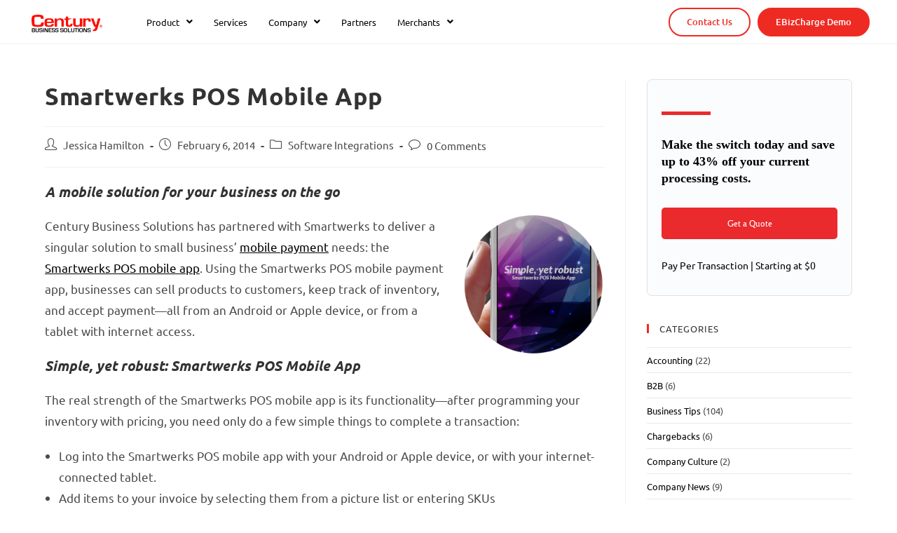

--- FILE ---
content_type: text/html; charset=UTF-8
request_url: https://www.centurybizsolutions.net/software-integrations/smartwerks-pos-mobile-app/
body_size: 22673
content:
<!DOCTYPE html>
<html class="html" lang="en-US">
<head>
	<meta charset="UTF-8">
	<link rel="profile" href="https://gmpg.org/xfn/11">

	<meta name='robots' content='index, follow, max-image-preview:large, max-snippet:-1, max-video-preview:-1' />
<meta name="viewport" content="width=device-width, initial-scale=1">
	<!-- This site is optimized with the Yoast SEO plugin v26.5 - https://yoast.com/wordpress/plugins/seo/ -->
	<title>Smartwerks POS Mobile App | POS Mobile App Credit Card Processing</title>
	<meta name="description" content="Smartwerks POS Mobile App can help you manage your retail store on the go. Not only can you sell goods through the app, but you can even check inventory." />
	<link rel="canonical" href="https://www.centurybizsolutions.net/software-integrations/smartwerks-pos-mobile-app/" />
	<meta property="og:locale" content="en_US" />
	<meta property="og:type" content="article" />
	<meta property="og:title" content="Smartwerks POS Mobile App | POS Mobile App Credit Card Processing" />
	<meta property="og:description" content="Smartwerks POS Mobile App can help you manage your retail store on the go. Not only can you sell goods through the app, but you can even check inventory." />
	<meta property="og:url" content="https://www.centurybizsolutions.net/software-integrations/smartwerks-pos-mobile-app/" />
	<meta property="og:site_name" content="Century Business Solutions" />
	<meta property="article:published_time" content="2014-02-07T00:04:19+00:00" />
	<meta property="article:modified_time" content="2017-07-11T18:08:06+00:00" />
	<meta property="og:image" content="https://www.centurybizsolutions.net/wp-content/uploads/2014/02/Smartwerks-POS-Mobile-App.png" />
	<meta name="author" content="Jessica Hamilton" />
	<meta name="twitter:label1" content="Written by" />
	<meta name="twitter:data1" content="Jessica Hamilton" />
	<meta name="twitter:label2" content="Est. reading time" />
	<meta name="twitter:data2" content="2 minutes" />
	<script type="application/ld+json" class="yoast-schema-graph">{"@context":"https://schema.org","@graph":[{"@type":"Article","@id":"https://www.centurybizsolutions.net/software-integrations/smartwerks-pos-mobile-app/#article","isPartOf":{"@id":"https://www.centurybizsolutions.net/software-integrations/smartwerks-pos-mobile-app/"},"author":{"name":"Jessica Hamilton","@id":"https://www.centurybizsolutions.net/#/schema/person/c2d838760663dd089631665ba3089878"},"headline":"Smartwerks POS Mobile App","datePublished":"2014-02-07T00:04:19+00:00","dateModified":"2017-07-11T18:08:06+00:00","mainEntityOfPage":{"@id":"https://www.centurybizsolutions.net/software-integrations/smartwerks-pos-mobile-app/"},"wordCount":467,"commentCount":0,"publisher":{"@id":"https://www.centurybizsolutions.net/#organization"},"image":{"@id":"https://www.centurybizsolutions.net/software-integrations/smartwerks-pos-mobile-app/#primaryimage"},"thumbnailUrl":"https://www.centurybizsolutions.net/wp-content/uploads/2014/02/Smartwerks-POS-Mobile-App.png","keywords":["mobile card readers","payment apps"],"articleSection":["Software Integrations"],"inLanguage":"en-US","potentialAction":[{"@type":"CommentAction","name":"Comment","target":["https://www.centurybizsolutions.net/software-integrations/smartwerks-pos-mobile-app/#respond"]}]},{"@type":"WebPage","@id":"https://www.centurybizsolutions.net/software-integrations/smartwerks-pos-mobile-app/","url":"https://www.centurybizsolutions.net/software-integrations/smartwerks-pos-mobile-app/","name":"Smartwerks POS Mobile App | POS Mobile App Credit Card Processing","isPartOf":{"@id":"https://www.centurybizsolutions.net/#website"},"primaryImageOfPage":{"@id":"https://www.centurybizsolutions.net/software-integrations/smartwerks-pos-mobile-app/#primaryimage"},"image":{"@id":"https://www.centurybizsolutions.net/software-integrations/smartwerks-pos-mobile-app/#primaryimage"},"thumbnailUrl":"https://www.centurybizsolutions.net/wp-content/uploads/2014/02/Smartwerks-POS-Mobile-App.png","datePublished":"2014-02-07T00:04:19+00:00","dateModified":"2017-07-11T18:08:06+00:00","description":"Smartwerks POS Mobile App can help you manage your retail store on the go. Not only can you sell goods through the app, but you can even check inventory.","breadcrumb":{"@id":"https://www.centurybizsolutions.net/software-integrations/smartwerks-pos-mobile-app/#breadcrumb"},"inLanguage":"en-US","potentialAction":[{"@type":"ReadAction","target":["https://www.centurybizsolutions.net/software-integrations/smartwerks-pos-mobile-app/"]}]},{"@type":"ImageObject","inLanguage":"en-US","@id":"https://www.centurybizsolutions.net/software-integrations/smartwerks-pos-mobile-app/#primaryimage","url":"https://www.centurybizsolutions.net/wp-content/uploads/2014/02/Smartwerks-POS-Mobile-App.png","contentUrl":"https://www.centurybizsolutions.net/wp-content/uploads/2014/02/Smartwerks-POS-Mobile-App.png"},{"@type":"BreadcrumbList","@id":"https://www.centurybizsolutions.net/software-integrations/smartwerks-pos-mobile-app/#breadcrumb","itemListElement":[{"@type":"ListItem","position":1,"name":"Home","item":"https://www.centurybizsolutions.net/"},{"@type":"ListItem","position":2,"name":"News &#038; Information","item":"https://www.centurybizsolutions.net/news-information/"},{"@type":"ListItem","position":3,"name":"Smartwerks POS Mobile App"}]},{"@type":"WebSite","@id":"https://www.centurybizsolutions.net/#website","url":"https://www.centurybizsolutions.net/","name":"Century Business Solutions","description":"","publisher":{"@id":"https://www.centurybizsolutions.net/#organization"},"potentialAction":[{"@type":"SearchAction","target":{"@type":"EntryPoint","urlTemplate":"https://www.centurybizsolutions.net/?s={search_term_string}"},"query-input":{"@type":"PropertyValueSpecification","valueRequired":true,"valueName":"search_term_string"}}],"inLanguage":"en-US"},{"@type":"Organization","@id":"https://www.centurybizsolutions.net/#organization","name":"Century Business Solutions","url":"https://www.centurybizsolutions.net/","logo":{"@type":"ImageObject","inLanguage":"en-US","@id":"https://www.centurybizsolutions.net/#/schema/logo/image/","url":"https://www.centurybizsolutions.net/wp-content/uploads/2021/09/Century-Logos.png","contentUrl":"https://www.centurybizsolutions.net/wp-content/uploads/2021/09/Century-Logos.png","width":367,"height":90,"caption":"Century Business Solutions"},"image":{"@id":"https://www.centurybizsolutions.net/#/schema/logo/image/"}},{"@type":"Person","@id":"https://www.centurybizsolutions.net/#/schema/person/c2d838760663dd089631665ba3089878","name":"Jessica Hamilton","image":{"@type":"ImageObject","inLanguage":"en-US","@id":"https://www.centurybizsolutions.net/#/schema/person/image/","url":"https://secure.gravatar.com/avatar/7b80a3ba3d58d89d8444e4d26bbaf0a896622fa190a3bf1d6e48315aa9b52fe6?s=96&r=g","contentUrl":"https://secure.gravatar.com/avatar/7b80a3ba3d58d89d8444e4d26bbaf0a896622fa190a3bf1d6e48315aa9b52fe6?s=96&r=g","caption":"Jessica Hamilton"},"url":"https://www.centurybizsolutions.net/author/jessica-h/"}]}</script>
	<!-- / Yoast SEO plugin. -->


<link rel='dns-prefetch' href='//www.centurybizsolutions.net' />
<link rel='dns-prefetch' href='//fonts.googleapis.com' />
<link href='https://fonts.gstatic.com' crossorigin rel='preconnect' />
<link rel="alternate" type="application/rss+xml" title="Century Business Solutions &raquo; Feed" href="https://www.centurybizsolutions.net/feed/" />
<link rel="alternate" type="application/rss+xml" title="Century Business Solutions &raquo; Comments Feed" href="https://www.centurybizsolutions.net/comments/feed/" />
<link rel="alternate" type="application/rss+xml" title="Century Business Solutions &raquo; Smartwerks POS Mobile App Comments Feed" href="https://www.centurybizsolutions.net/software-integrations/smartwerks-pos-mobile-app/feed/" />
<link rel="alternate" title="oEmbed (JSON)" type="application/json+oembed" href="https://www.centurybizsolutions.net/wp-json/oembed/1.0/embed?url=https%3A%2F%2Fwww.centurybizsolutions.net%2Fsoftware-integrations%2Fsmartwerks-pos-mobile-app%2F" />
<link rel="alternate" title="oEmbed (XML)" type="text/xml+oembed" href="https://www.centurybizsolutions.net/wp-json/oembed/1.0/embed?url=https%3A%2F%2Fwww.centurybizsolutions.net%2Fsoftware-integrations%2Fsmartwerks-pos-mobile-app%2F&#038;format=xml" />
<style id='wp-img-auto-sizes-contain-inline-css'>
img:is([sizes=auto i],[sizes^="auto," i]){contain-intrinsic-size:3000px 1500px}
/*# sourceURL=wp-img-auto-sizes-contain-inline-css */
</style>
<style id='wp-emoji-styles-inline-css'>

	img.wp-smiley, img.emoji {
		display: inline !important;
		border: none !important;
		box-shadow: none !important;
		height: 1em !important;
		width: 1em !important;
		margin: 0 0.07em !important;
		vertical-align: -0.1em !important;
		background: none !important;
		padding: 0 !important;
	}
/*# sourceURL=wp-emoji-styles-inline-css */
</style>
<link rel='stylesheet' id='wp-block-library-css' href='https://www.centurybizsolutions.net/wp-includes/css/dist/block-library/style.min.css?ver=6.9' media='all' />
<style id='wp-block-library-theme-inline-css'>
.wp-block-audio :where(figcaption){color:#555;font-size:13px;text-align:center}.is-dark-theme .wp-block-audio :where(figcaption){color:#ffffffa6}.wp-block-audio{margin:0 0 1em}.wp-block-code{border:1px solid #ccc;border-radius:4px;font-family:Menlo,Consolas,monaco,monospace;padding:.8em 1em}.wp-block-embed :where(figcaption){color:#555;font-size:13px;text-align:center}.is-dark-theme .wp-block-embed :where(figcaption){color:#ffffffa6}.wp-block-embed{margin:0 0 1em}.blocks-gallery-caption{color:#555;font-size:13px;text-align:center}.is-dark-theme .blocks-gallery-caption{color:#ffffffa6}:root :where(.wp-block-image figcaption){color:#555;font-size:13px;text-align:center}.is-dark-theme :root :where(.wp-block-image figcaption){color:#ffffffa6}.wp-block-image{margin:0 0 1em}.wp-block-pullquote{border-bottom:4px solid;border-top:4px solid;color:currentColor;margin-bottom:1.75em}.wp-block-pullquote :where(cite),.wp-block-pullquote :where(footer),.wp-block-pullquote__citation{color:currentColor;font-size:.8125em;font-style:normal;text-transform:uppercase}.wp-block-quote{border-left:.25em solid;margin:0 0 1.75em;padding-left:1em}.wp-block-quote cite,.wp-block-quote footer{color:currentColor;font-size:.8125em;font-style:normal;position:relative}.wp-block-quote:where(.has-text-align-right){border-left:none;border-right:.25em solid;padding-left:0;padding-right:1em}.wp-block-quote:where(.has-text-align-center){border:none;padding-left:0}.wp-block-quote.is-large,.wp-block-quote.is-style-large,.wp-block-quote:where(.is-style-plain){border:none}.wp-block-search .wp-block-search__label{font-weight:700}.wp-block-search__button{border:1px solid #ccc;padding:.375em .625em}:where(.wp-block-group.has-background){padding:1.25em 2.375em}.wp-block-separator.has-css-opacity{opacity:.4}.wp-block-separator{border:none;border-bottom:2px solid;margin-left:auto;margin-right:auto}.wp-block-separator.has-alpha-channel-opacity{opacity:1}.wp-block-separator:not(.is-style-wide):not(.is-style-dots){width:100px}.wp-block-separator.has-background:not(.is-style-dots){border-bottom:none;height:1px}.wp-block-separator.has-background:not(.is-style-wide):not(.is-style-dots){height:2px}.wp-block-table{margin:0 0 1em}.wp-block-table td,.wp-block-table th{word-break:normal}.wp-block-table :where(figcaption){color:#555;font-size:13px;text-align:center}.is-dark-theme .wp-block-table :where(figcaption){color:#ffffffa6}.wp-block-video :where(figcaption){color:#555;font-size:13px;text-align:center}.is-dark-theme .wp-block-video :where(figcaption){color:#ffffffa6}.wp-block-video{margin:0 0 1em}:root :where(.wp-block-template-part.has-background){margin-bottom:0;margin-top:0;padding:1.25em 2.375em}
/*# sourceURL=/wp-includes/css/dist/block-library/theme.min.css */
</style>
<style id='classic-theme-styles-inline-css'>
/*! This file is auto-generated */
.wp-block-button__link{color:#fff;background-color:#32373c;border-radius:9999px;box-shadow:none;text-decoration:none;padding:calc(.667em + 2px) calc(1.333em + 2px);font-size:1.125em}.wp-block-file__button{background:#32373c;color:#fff;text-decoration:none}
/*# sourceURL=/wp-includes/css/classic-themes.min.css */
</style>
<style id='global-styles-inline-css'>
:root{--wp--preset--aspect-ratio--square: 1;--wp--preset--aspect-ratio--4-3: 4/3;--wp--preset--aspect-ratio--3-4: 3/4;--wp--preset--aspect-ratio--3-2: 3/2;--wp--preset--aspect-ratio--2-3: 2/3;--wp--preset--aspect-ratio--16-9: 16/9;--wp--preset--aspect-ratio--9-16: 9/16;--wp--preset--color--black: #000000;--wp--preset--color--cyan-bluish-gray: #abb8c3;--wp--preset--color--white: #ffffff;--wp--preset--color--pale-pink: #f78da7;--wp--preset--color--vivid-red: #cf2e2e;--wp--preset--color--luminous-vivid-orange: #ff6900;--wp--preset--color--luminous-vivid-amber: #fcb900;--wp--preset--color--light-green-cyan: #7bdcb5;--wp--preset--color--vivid-green-cyan: #00d084;--wp--preset--color--pale-cyan-blue: #8ed1fc;--wp--preset--color--vivid-cyan-blue: #0693e3;--wp--preset--color--vivid-purple: #9b51e0;--wp--preset--gradient--vivid-cyan-blue-to-vivid-purple: linear-gradient(135deg,rgb(6,147,227) 0%,rgb(155,81,224) 100%);--wp--preset--gradient--light-green-cyan-to-vivid-green-cyan: linear-gradient(135deg,rgb(122,220,180) 0%,rgb(0,208,130) 100%);--wp--preset--gradient--luminous-vivid-amber-to-luminous-vivid-orange: linear-gradient(135deg,rgb(252,185,0) 0%,rgb(255,105,0) 100%);--wp--preset--gradient--luminous-vivid-orange-to-vivid-red: linear-gradient(135deg,rgb(255,105,0) 0%,rgb(207,46,46) 100%);--wp--preset--gradient--very-light-gray-to-cyan-bluish-gray: linear-gradient(135deg,rgb(238,238,238) 0%,rgb(169,184,195) 100%);--wp--preset--gradient--cool-to-warm-spectrum: linear-gradient(135deg,rgb(74,234,220) 0%,rgb(151,120,209) 20%,rgb(207,42,186) 40%,rgb(238,44,130) 60%,rgb(251,105,98) 80%,rgb(254,248,76) 100%);--wp--preset--gradient--blush-light-purple: linear-gradient(135deg,rgb(255,206,236) 0%,rgb(152,150,240) 100%);--wp--preset--gradient--blush-bordeaux: linear-gradient(135deg,rgb(254,205,165) 0%,rgb(254,45,45) 50%,rgb(107,0,62) 100%);--wp--preset--gradient--luminous-dusk: linear-gradient(135deg,rgb(255,203,112) 0%,rgb(199,81,192) 50%,rgb(65,88,208) 100%);--wp--preset--gradient--pale-ocean: linear-gradient(135deg,rgb(255,245,203) 0%,rgb(182,227,212) 50%,rgb(51,167,181) 100%);--wp--preset--gradient--electric-grass: linear-gradient(135deg,rgb(202,248,128) 0%,rgb(113,206,126) 100%);--wp--preset--gradient--midnight: linear-gradient(135deg,rgb(2,3,129) 0%,rgb(40,116,252) 100%);--wp--preset--font-size--small: 13px;--wp--preset--font-size--medium: 20px;--wp--preset--font-size--large: 36px;--wp--preset--font-size--x-large: 42px;--wp--preset--font-family--ubuntu: Ubuntu;--wp--preset--spacing--20: 0.44rem;--wp--preset--spacing--30: 0.67rem;--wp--preset--spacing--40: 1rem;--wp--preset--spacing--50: 1.5rem;--wp--preset--spacing--60: 2.25rem;--wp--preset--spacing--70: 3.38rem;--wp--preset--spacing--80: 5.06rem;--wp--preset--shadow--natural: 6px 6px 9px rgba(0, 0, 0, 0.2);--wp--preset--shadow--deep: 12px 12px 50px rgba(0, 0, 0, 0.4);--wp--preset--shadow--sharp: 6px 6px 0px rgba(0, 0, 0, 0.2);--wp--preset--shadow--outlined: 6px 6px 0px -3px rgb(255, 255, 255), 6px 6px rgb(0, 0, 0);--wp--preset--shadow--crisp: 6px 6px 0px rgb(0, 0, 0);}:where(.is-layout-flex){gap: 0.5em;}:where(.is-layout-grid){gap: 0.5em;}body .is-layout-flex{display: flex;}.is-layout-flex{flex-wrap: wrap;align-items: center;}.is-layout-flex > :is(*, div){margin: 0;}body .is-layout-grid{display: grid;}.is-layout-grid > :is(*, div){margin: 0;}:where(.wp-block-columns.is-layout-flex){gap: 2em;}:where(.wp-block-columns.is-layout-grid){gap: 2em;}:where(.wp-block-post-template.is-layout-flex){gap: 1.25em;}:where(.wp-block-post-template.is-layout-grid){gap: 1.25em;}.has-black-color{color: var(--wp--preset--color--black) !important;}.has-cyan-bluish-gray-color{color: var(--wp--preset--color--cyan-bluish-gray) !important;}.has-white-color{color: var(--wp--preset--color--white) !important;}.has-pale-pink-color{color: var(--wp--preset--color--pale-pink) !important;}.has-vivid-red-color{color: var(--wp--preset--color--vivid-red) !important;}.has-luminous-vivid-orange-color{color: var(--wp--preset--color--luminous-vivid-orange) !important;}.has-luminous-vivid-amber-color{color: var(--wp--preset--color--luminous-vivid-amber) !important;}.has-light-green-cyan-color{color: var(--wp--preset--color--light-green-cyan) !important;}.has-vivid-green-cyan-color{color: var(--wp--preset--color--vivid-green-cyan) !important;}.has-pale-cyan-blue-color{color: var(--wp--preset--color--pale-cyan-blue) !important;}.has-vivid-cyan-blue-color{color: var(--wp--preset--color--vivid-cyan-blue) !important;}.has-vivid-purple-color{color: var(--wp--preset--color--vivid-purple) !important;}.has-black-background-color{background-color: var(--wp--preset--color--black) !important;}.has-cyan-bluish-gray-background-color{background-color: var(--wp--preset--color--cyan-bluish-gray) !important;}.has-white-background-color{background-color: var(--wp--preset--color--white) !important;}.has-pale-pink-background-color{background-color: var(--wp--preset--color--pale-pink) !important;}.has-vivid-red-background-color{background-color: var(--wp--preset--color--vivid-red) !important;}.has-luminous-vivid-orange-background-color{background-color: var(--wp--preset--color--luminous-vivid-orange) !important;}.has-luminous-vivid-amber-background-color{background-color: var(--wp--preset--color--luminous-vivid-amber) !important;}.has-light-green-cyan-background-color{background-color: var(--wp--preset--color--light-green-cyan) !important;}.has-vivid-green-cyan-background-color{background-color: var(--wp--preset--color--vivid-green-cyan) !important;}.has-pale-cyan-blue-background-color{background-color: var(--wp--preset--color--pale-cyan-blue) !important;}.has-vivid-cyan-blue-background-color{background-color: var(--wp--preset--color--vivid-cyan-blue) !important;}.has-vivid-purple-background-color{background-color: var(--wp--preset--color--vivid-purple) !important;}.has-black-border-color{border-color: var(--wp--preset--color--black) !important;}.has-cyan-bluish-gray-border-color{border-color: var(--wp--preset--color--cyan-bluish-gray) !important;}.has-white-border-color{border-color: var(--wp--preset--color--white) !important;}.has-pale-pink-border-color{border-color: var(--wp--preset--color--pale-pink) !important;}.has-vivid-red-border-color{border-color: var(--wp--preset--color--vivid-red) !important;}.has-luminous-vivid-orange-border-color{border-color: var(--wp--preset--color--luminous-vivid-orange) !important;}.has-luminous-vivid-amber-border-color{border-color: var(--wp--preset--color--luminous-vivid-amber) !important;}.has-light-green-cyan-border-color{border-color: var(--wp--preset--color--light-green-cyan) !important;}.has-vivid-green-cyan-border-color{border-color: var(--wp--preset--color--vivid-green-cyan) !important;}.has-pale-cyan-blue-border-color{border-color: var(--wp--preset--color--pale-cyan-blue) !important;}.has-vivid-cyan-blue-border-color{border-color: var(--wp--preset--color--vivid-cyan-blue) !important;}.has-vivid-purple-border-color{border-color: var(--wp--preset--color--vivid-purple) !important;}.has-vivid-cyan-blue-to-vivid-purple-gradient-background{background: var(--wp--preset--gradient--vivid-cyan-blue-to-vivid-purple) !important;}.has-light-green-cyan-to-vivid-green-cyan-gradient-background{background: var(--wp--preset--gradient--light-green-cyan-to-vivid-green-cyan) !important;}.has-luminous-vivid-amber-to-luminous-vivid-orange-gradient-background{background: var(--wp--preset--gradient--luminous-vivid-amber-to-luminous-vivid-orange) !important;}.has-luminous-vivid-orange-to-vivid-red-gradient-background{background: var(--wp--preset--gradient--luminous-vivid-orange-to-vivid-red) !important;}.has-very-light-gray-to-cyan-bluish-gray-gradient-background{background: var(--wp--preset--gradient--very-light-gray-to-cyan-bluish-gray) !important;}.has-cool-to-warm-spectrum-gradient-background{background: var(--wp--preset--gradient--cool-to-warm-spectrum) !important;}.has-blush-light-purple-gradient-background{background: var(--wp--preset--gradient--blush-light-purple) !important;}.has-blush-bordeaux-gradient-background{background: var(--wp--preset--gradient--blush-bordeaux) !important;}.has-luminous-dusk-gradient-background{background: var(--wp--preset--gradient--luminous-dusk) !important;}.has-pale-ocean-gradient-background{background: var(--wp--preset--gradient--pale-ocean) !important;}.has-electric-grass-gradient-background{background: var(--wp--preset--gradient--electric-grass) !important;}.has-midnight-gradient-background{background: var(--wp--preset--gradient--midnight) !important;}.has-small-font-size{font-size: var(--wp--preset--font-size--small) !important;}.has-medium-font-size{font-size: var(--wp--preset--font-size--medium) !important;}.has-large-font-size{font-size: var(--wp--preset--font-size--large) !important;}.has-x-large-font-size{font-size: var(--wp--preset--font-size--x-large) !important;}.has-ubuntu-font-family{font-family: var(--wp--preset--font-family--ubuntu) !important;}
:where(.wp-block-post-template.is-layout-flex){gap: 1.25em;}:where(.wp-block-post-template.is-layout-grid){gap: 1.25em;}
:where(.wp-block-term-template.is-layout-flex){gap: 1.25em;}:where(.wp-block-term-template.is-layout-grid){gap: 1.25em;}
:where(.wp-block-columns.is-layout-flex){gap: 2em;}:where(.wp-block-columns.is-layout-grid){gap: 2em;}
:root :where(.wp-block-pullquote){font-size: 1.5em;line-height: 1.6;}
/*# sourceURL=global-styles-inline-css */
</style>
<link rel='stylesheet' id='eae-css-css' href='https://www.centurybizsolutions.net/wp-content/plugins/addon-elements-for-elementor-page-builder/assets/css/eae.min.css?ver=1.14.4' media='all' />
<link rel='stylesheet' id='eae-peel-css-css' href='https://www.centurybizsolutions.net/wp-content/plugins/addon-elements-for-elementor-page-builder/assets/lib/peel/peel.css?ver=1.14.4' media='all' />
<link rel='stylesheet' id='font-awesome-4-shim-css' href='https://www.centurybizsolutions.net/wp-content/plugins/elementor/assets/lib/font-awesome/css/v4-shims.min.css?ver=1.0' media='all' />
<link rel='stylesheet' id='font-awesome-5-all-css' href='https://www.centurybizsolutions.net/wp-content/plugins/elementor/assets/lib/font-awesome/css/all.min.css?ver=1.0' media='all' />
<link rel='stylesheet' id='vegas-css-css' href='https://www.centurybizsolutions.net/wp-content/plugins/addon-elements-for-elementor-page-builder/assets/lib/vegas/vegas.min.css?ver=2.4.0' media='all' />
<link rel='stylesheet' id='oceanwp-style-css' href='https://www.centurybizsolutions.net/wp-content/themes/oceanwp/assets/css/style.min.css?ver=1.0' media='all' />
<style id='oceanwp-style-inline-css'>
div.wpforms-container-full .wpforms-form input[type=submit]:hover,
			div.wpforms-container-full .wpforms-form input[type=submit]:focus,
			div.wpforms-container-full .wpforms-form input[type=submit]:active,
			div.wpforms-container-full .wpforms-form button[type=submit]:hover,
			div.wpforms-container-full .wpforms-form button[type=submit]:focus,
			div.wpforms-container-full .wpforms-form button[type=submit]:active,
			div.wpforms-container-full .wpforms-form .wpforms-page-button:hover,
			div.wpforms-container-full .wpforms-form .wpforms-page-button:active,
			div.wpforms-container-full .wpforms-form .wpforms-page-button:focus {
				border: none;
			}
/*# sourceURL=oceanwp-style-inline-css */
</style>
<link rel='stylesheet' id='child-style-css' href='https://www.centurybizsolutions.net/wp-content/themes/oceanwp/style.css?ver=6.9' media='all' />
<link rel='stylesheet' id='font-awesome-css' href='https://www.centurybizsolutions.net/wp-content/themes/oceanwp/assets/fonts/fontawesome/css/all.min.css?ver=5.15.1' media='all' />
<link rel='stylesheet' id='simple-line-icons-css' href='https://www.centurybizsolutions.net/wp-content/themes/oceanwp/assets/css/third/simple-line-icons.min.css?ver=2.4.0' media='all' />
<link rel='stylesheet' id='oceanwp-google-font-ubuntu-css' href='//fonts.googleapis.com/css?family=Ubuntu%3A100%2C200%2C300%2C400%2C500%2C600%2C700%2C800%2C900%2C100i%2C200i%2C300i%2C400i%2C500i%2C600i%2C700i%2C800i%2C900i&#038;subset=latin&#038;display=swap&#038;ver=6.9' media='all' />
<link rel='stylesheet' id='elementor-icons-css' href='https://www.centurybizsolutions.net/wp-content/plugins/elementor/assets/lib/eicons/css/elementor-icons.min.css?ver=5.44.0' media='all' />
<link rel='stylesheet' id='elementor-frontend-css' href='https://www.centurybizsolutions.net/wp-content/plugins/elementor/assets/css/frontend.min.css?ver=3.33.4' media='all' />
<link rel='stylesheet' id='elementor-post-59365-css' href='https://www.centurybizsolutions.net/wp-content/uploads/elementor/css/post-59365.css?ver=1765483629' media='all' />
<link rel='stylesheet' id='elementor-pro-css' href='https://www.centurybizsolutions.net/wp-content/plugins/elementor-pro/assets/css/frontend.min.css?ver=3.7.6' media='all' />
<link rel='stylesheet' id='uael-frontend-css' href='https://www.centurybizsolutions.net/wp-content/plugins/ultimate-elementor/assets/min-css/uael-frontend.min.css?ver=1.36.13' media='all' />
<link rel='stylesheet' id='wpforms-classic-full-css' href='https://www.centurybizsolutions.net/wp-content/plugins/wpforms-lite/assets/css/frontend/classic/wpforms-full.min.css?ver=1.9.8.7' media='all' />
<link rel='stylesheet' id='elementor-post-59777-css' href='https://www.centurybizsolutions.net/wp-content/uploads/elementor/css/post-59777.css?ver=1765483629' media='all' />
<link rel='stylesheet' id='elementor-post-61591-css' href='https://www.centurybizsolutions.net/wp-content/uploads/elementor/css/post-61591.css?ver=1765483630' media='all' />
<link rel='stylesheet' id='elementor-gf-local-roboto-css' href='https://www.centurybizsolutions.net/wp-content/uploads/elementor/google-fonts/css/roboto.css?ver=1745948702' media='all' />
<link rel='stylesheet' id='elementor-gf-local-robotoslab-css' href='https://www.centurybizsolutions.net/wp-content/uploads/elementor/google-fonts/css/robotoslab.css?ver=1745948740' media='all' />
<link rel='stylesheet' id='elementor-gf-local-ubuntu-css' href='https://www.centurybizsolutions.net/wp-content/uploads/elementor/google-fonts/css/ubuntu.css?ver=1745948771' media='all' />
<link rel='stylesheet' id='elementor-icons-shared-0-css' href='https://www.centurybizsolutions.net/wp-content/plugins/elementor/assets/lib/font-awesome/css/fontawesome.min.css?ver=5.15.3' media='all' />
<link rel='stylesheet' id='elementor-icons-fa-solid-css' href='https://www.centurybizsolutions.net/wp-content/plugins/elementor/assets/lib/font-awesome/css/solid.min.css?ver=5.15.3' media='all' />
<link rel='stylesheet' id='elementor-icons-fa-regular-css' href='https://www.centurybizsolutions.net/wp-content/plugins/elementor/assets/lib/font-awesome/css/regular.min.css?ver=5.15.3' media='all' />
<link rel='stylesheet' id='elementor-icons-fa-brands-css' href='https://www.centurybizsolutions.net/wp-content/plugins/elementor/assets/lib/font-awesome/css/brands.min.css?ver=5.15.3' media='all' />
<script src="https://www.centurybizsolutions.net/wp-content/plugins/addon-elements-for-elementor-page-builder/assets/js/iconHelper.js?ver=1.0" id="eae-iconHelper-js"></script>
<script src="https://www.centurybizsolutions.net/wp-includes/js/jquery/jquery.min.js?ver=3.7.1" id="jquery-core-js"></script>
<script src="https://www.centurybizsolutions.net/wp-includes/js/jquery/jquery-migrate.min.js?ver=3.4.1" id="jquery-migrate-js"></script>
<script src="https://www.centurybizsolutions.net/wp-content/themes/oceanwp/assets/js/vendors/smoothscroll.min.js?ver=1.0" id="ow-smoothscroll-js"></script>
<link rel="https://api.w.org/" href="https://www.centurybizsolutions.net/wp-json/" /><link rel="alternate" title="JSON" type="application/json" href="https://www.centurybizsolutions.net/wp-json/wp/v2/posts/6021" /><link rel="EditURI" type="application/rsd+xml" title="RSD" href="https://www.centurybizsolutions.net/xmlrpc.php?rsd" />
<meta name="generator" content="WordPress 6.9" />
<link rel='shortlink' href='https://www.centurybizsolutions.net/?p=6021' />
<! -- Google Search Console -->
<meta name="google-site-verification" content="0xSi_IXAMy99Fc-tJSCUm_GaEscSsSSGgO3AdExfteg" />
<!-- Deleting Avada Elements -->
<style>
	.no_display {
		display: none !important
	}
</style>
<!-- Global site tag (gtag.js) - Google Analytics -->
<script async src="https://www.googletagmanager.com/gtag/js?id=UA-40186932-3"></script>
<script>
  window.dataLayer = window.dataLayer || [];
  function gtag(){dataLayer.push(arguments);}
  gtag('js', new Date());

  gtag('config', 'UA-40186932-3');
</script>
<script>
	function getSources() {
		let savedReferrer = sessionStorage.getItem('referring-domain');
		let savedSource = localStorage.getItem("source");
		let savedCampaign = localStorage.getItem("campaign");
		let params = new URLSearchParams(document.location.search.substring(1));
		let source = params.get("utm_source"); 
		let campaign = params.get("utm_campaign");
		let referringUrl = document.referrer;
		// Check if Parameters exist
		if (source === undefined && campaign === undefined) {
			// Dont Run
			console.log('not running to start')
		}
		else {
			// Check if sources == undefined
			if ((savedSource == undefined || savedSource == null) && (savedCampaign == undefined || savedCampaign == null)) {
				// Save new source and campaign
				if((source == null || source == undefined) && (campaign == null || campaign == undefined)) {
					// Do nothing
				}
				else {
					localStorage.setItem('source', source);
					localStorage.setItem('campaign', campaign);
					localStorage.setItem('referring-domain', referringUrl)
				}

			}
			else {
				// Dont run
				console.log(savedSource)
				console.log(savedCampaign)
			}
		}
	}
	getSources()
</script><meta name="generator" content="Elementor 3.33.4; features: additional_custom_breakpoints; settings: css_print_method-external, google_font-enabled, font_display-auto">
			<style>
				.e-con.e-parent:nth-of-type(n+4):not(.e-lazyloaded):not(.e-no-lazyload),
				.e-con.e-parent:nth-of-type(n+4):not(.e-lazyloaded):not(.e-no-lazyload) * {
					background-image: none !important;
				}
				@media screen and (max-height: 1024px) {
					.e-con.e-parent:nth-of-type(n+3):not(.e-lazyloaded):not(.e-no-lazyload),
					.e-con.e-parent:nth-of-type(n+3):not(.e-lazyloaded):not(.e-no-lazyload) * {
						background-image: none !important;
					}
				}
				@media screen and (max-height: 640px) {
					.e-con.e-parent:nth-of-type(n+2):not(.e-lazyloaded):not(.e-no-lazyload),
					.e-con.e-parent:nth-of-type(n+2):not(.e-lazyloaded):not(.e-no-lazyload) * {
						background-image: none !important;
					}
				}
			</style>
			<link rel="icon" href="https://www.centurybizsolutions.net/wp-content/uploads/2017/09/cropped-CBS-Favicon-2-32x32.png" sizes="32x32" />
<link rel="icon" href="https://www.centurybizsolutions.net/wp-content/uploads/2017/09/cropped-CBS-Favicon-2-192x192.png" sizes="192x192" />
<link rel="apple-touch-icon" href="https://www.centurybizsolutions.net/wp-content/uploads/2017/09/cropped-CBS-Favicon-2-180x180.png" />
<meta name="msapplication-TileImage" content="https://www.centurybizsolutions.net/wp-content/uploads/2017/09/cropped-CBS-Favicon-2-270x270.png" />
		<style id="wp-custom-css">
			.inline-social{margin-right:10px}.footer-link-text{margin-bottom:5px !important}.footer-widget{margin-bottom:0 !important}.inline-nav{display:inline-block;margin-right:15px}.elementor-button{font-weight:500 !important}		</style>
			<!-- Fonts Plugin CSS - https://fontsplugin.com/ -->
	<style>
		/* Cached: January 17, 2026 at 9:35pm */
/* cyrillic-ext */
@font-face {
  font-family: 'Ubuntu';
  font-style: italic;
  font-weight: 300;
  font-display: swap;
  src: url(https://fonts.gstatic.com/s/ubuntu/v21/4iCp6KVjbNBYlgoKejZftVyCN4Ffgg.woff2) format('woff2');
  unicode-range: U+0460-052F, U+1C80-1C8A, U+20B4, U+2DE0-2DFF, U+A640-A69F, U+FE2E-FE2F;
}
/* cyrillic */
@font-face {
  font-family: 'Ubuntu';
  font-style: italic;
  font-weight: 300;
  font-display: swap;
  src: url(https://fonts.gstatic.com/s/ubuntu/v21/4iCp6KVjbNBYlgoKejZftVyLN4Ffgg.woff2) format('woff2');
  unicode-range: U+0301, U+0400-045F, U+0490-0491, U+04B0-04B1, U+2116;
}
/* greek-ext */
@font-face {
  font-family: 'Ubuntu';
  font-style: italic;
  font-weight: 300;
  font-display: swap;
  src: url(https://fonts.gstatic.com/s/ubuntu/v21/4iCp6KVjbNBYlgoKejZftVyDN4Ffgg.woff2) format('woff2');
  unicode-range: U+1F00-1FFF;
}
/* greek */
@font-face {
  font-family: 'Ubuntu';
  font-style: italic;
  font-weight: 300;
  font-display: swap;
  src: url(https://fonts.gstatic.com/s/ubuntu/v21/4iCp6KVjbNBYlgoKejZftVyMN4Ffgg.woff2) format('woff2');
  unicode-range: U+0370-0377, U+037A-037F, U+0384-038A, U+038C, U+038E-03A1, U+03A3-03FF;
}
/* latin-ext */
@font-face {
  font-family: 'Ubuntu';
  font-style: italic;
  font-weight: 300;
  font-display: swap;
  src: url(https://fonts.gstatic.com/s/ubuntu/v21/4iCp6KVjbNBYlgoKejZftVyBN4Ffgg.woff2) format('woff2');
  unicode-range: U+0100-02BA, U+02BD-02C5, U+02C7-02CC, U+02CE-02D7, U+02DD-02FF, U+0304, U+0308, U+0329, U+1D00-1DBF, U+1E00-1E9F, U+1EF2-1EFF, U+2020, U+20A0-20AB, U+20AD-20C0, U+2113, U+2C60-2C7F, U+A720-A7FF;
}
/* latin */
@font-face {
  font-family: 'Ubuntu';
  font-style: italic;
  font-weight: 300;
  font-display: swap;
  src: url(https://fonts.gstatic.com/s/ubuntu/v21/4iCp6KVjbNBYlgoKejZftVyPN4E.woff2) format('woff2');
  unicode-range: U+0000-00FF, U+0131, U+0152-0153, U+02BB-02BC, U+02C6, U+02DA, U+02DC, U+0304, U+0308, U+0329, U+2000-206F, U+20AC, U+2122, U+2191, U+2193, U+2212, U+2215, U+FEFF, U+FFFD;
}
/* cyrillic-ext */
@font-face {
  font-family: 'Ubuntu';
  font-style: italic;
  font-weight: 400;
  font-display: swap;
  src: url(https://fonts.gstatic.com/s/ubuntu/v21/4iCu6KVjbNBYlgoKej75l0mwFg.woff2) format('woff2');
  unicode-range: U+0460-052F, U+1C80-1C8A, U+20B4, U+2DE0-2DFF, U+A640-A69F, U+FE2E-FE2F;
}
/* cyrillic */
@font-face {
  font-family: 'Ubuntu';
  font-style: italic;
  font-weight: 400;
  font-display: swap;
  src: url(https://fonts.gstatic.com/s/ubuntu/v21/4iCu6KVjbNBYlgoKej7wl0mwFg.woff2) format('woff2');
  unicode-range: U+0301, U+0400-045F, U+0490-0491, U+04B0-04B1, U+2116;
}
/* greek-ext */
@font-face {
  font-family: 'Ubuntu';
  font-style: italic;
  font-weight: 400;
  font-display: swap;
  src: url(https://fonts.gstatic.com/s/ubuntu/v21/4iCu6KVjbNBYlgoKej74l0mwFg.woff2) format('woff2');
  unicode-range: U+1F00-1FFF;
}
/* greek */
@font-face {
  font-family: 'Ubuntu';
  font-style: italic;
  font-weight: 400;
  font-display: swap;
  src: url(https://fonts.gstatic.com/s/ubuntu/v21/4iCu6KVjbNBYlgoKej73l0mwFg.woff2) format('woff2');
  unicode-range: U+0370-0377, U+037A-037F, U+0384-038A, U+038C, U+038E-03A1, U+03A3-03FF;
}
/* latin-ext */
@font-face {
  font-family: 'Ubuntu';
  font-style: italic;
  font-weight: 400;
  font-display: swap;
  src: url(https://fonts.gstatic.com/s/ubuntu/v21/4iCu6KVjbNBYlgoKej76l0mwFg.woff2) format('woff2');
  unicode-range: U+0100-02BA, U+02BD-02C5, U+02C7-02CC, U+02CE-02D7, U+02DD-02FF, U+0304, U+0308, U+0329, U+1D00-1DBF, U+1E00-1E9F, U+1EF2-1EFF, U+2020, U+20A0-20AB, U+20AD-20C0, U+2113, U+2C60-2C7F, U+A720-A7FF;
}
/* latin */
@font-face {
  font-family: 'Ubuntu';
  font-style: italic;
  font-weight: 400;
  font-display: swap;
  src: url(https://fonts.gstatic.com/s/ubuntu/v21/4iCu6KVjbNBYlgoKej70l0k.woff2) format('woff2');
  unicode-range: U+0000-00FF, U+0131, U+0152-0153, U+02BB-02BC, U+02C6, U+02DA, U+02DC, U+0304, U+0308, U+0329, U+2000-206F, U+20AC, U+2122, U+2191, U+2193, U+2212, U+2215, U+FEFF, U+FFFD;
}
/* cyrillic-ext */
@font-face {
  font-family: 'Ubuntu';
  font-style: italic;
  font-weight: 500;
  font-display: swap;
  src: url(https://fonts.gstatic.com/s/ubuntu/v21/4iCp6KVjbNBYlgoKejYHtFyCN4Ffgg.woff2) format('woff2');
  unicode-range: U+0460-052F, U+1C80-1C8A, U+20B4, U+2DE0-2DFF, U+A640-A69F, U+FE2E-FE2F;
}
/* cyrillic */
@font-face {
  font-family: 'Ubuntu';
  font-style: italic;
  font-weight: 500;
  font-display: swap;
  src: url(https://fonts.gstatic.com/s/ubuntu/v21/4iCp6KVjbNBYlgoKejYHtFyLN4Ffgg.woff2) format('woff2');
  unicode-range: U+0301, U+0400-045F, U+0490-0491, U+04B0-04B1, U+2116;
}
/* greek-ext */
@font-face {
  font-family: 'Ubuntu';
  font-style: italic;
  font-weight: 500;
  font-display: swap;
  src: url(https://fonts.gstatic.com/s/ubuntu/v21/4iCp6KVjbNBYlgoKejYHtFyDN4Ffgg.woff2) format('woff2');
  unicode-range: U+1F00-1FFF;
}
/* greek */
@font-face {
  font-family: 'Ubuntu';
  font-style: italic;
  font-weight: 500;
  font-display: swap;
  src: url(https://fonts.gstatic.com/s/ubuntu/v21/4iCp6KVjbNBYlgoKejYHtFyMN4Ffgg.woff2) format('woff2');
  unicode-range: U+0370-0377, U+037A-037F, U+0384-038A, U+038C, U+038E-03A1, U+03A3-03FF;
}
/* latin-ext */
@font-face {
  font-family: 'Ubuntu';
  font-style: italic;
  font-weight: 500;
  font-display: swap;
  src: url(https://fonts.gstatic.com/s/ubuntu/v21/4iCp6KVjbNBYlgoKejYHtFyBN4Ffgg.woff2) format('woff2');
  unicode-range: U+0100-02BA, U+02BD-02C5, U+02C7-02CC, U+02CE-02D7, U+02DD-02FF, U+0304, U+0308, U+0329, U+1D00-1DBF, U+1E00-1E9F, U+1EF2-1EFF, U+2020, U+20A0-20AB, U+20AD-20C0, U+2113, U+2C60-2C7F, U+A720-A7FF;
}
/* latin */
@font-face {
  font-family: 'Ubuntu';
  font-style: italic;
  font-weight: 500;
  font-display: swap;
  src: url(https://fonts.gstatic.com/s/ubuntu/v21/4iCp6KVjbNBYlgoKejYHtFyPN4E.woff2) format('woff2');
  unicode-range: U+0000-00FF, U+0131, U+0152-0153, U+02BB-02BC, U+02C6, U+02DA, U+02DC, U+0304, U+0308, U+0329, U+2000-206F, U+20AC, U+2122, U+2191, U+2193, U+2212, U+2215, U+FEFF, U+FFFD;
}
/* cyrillic-ext */
@font-face {
  font-family: 'Ubuntu';
  font-style: italic;
  font-weight: 700;
  font-display: swap;
  src: url(https://fonts.gstatic.com/s/ubuntu/v21/4iCp6KVjbNBYlgoKejZPslyCN4Ffgg.woff2) format('woff2');
  unicode-range: U+0460-052F, U+1C80-1C8A, U+20B4, U+2DE0-2DFF, U+A640-A69F, U+FE2E-FE2F;
}
/* cyrillic */
@font-face {
  font-family: 'Ubuntu';
  font-style: italic;
  font-weight: 700;
  font-display: swap;
  src: url(https://fonts.gstatic.com/s/ubuntu/v21/4iCp6KVjbNBYlgoKejZPslyLN4Ffgg.woff2) format('woff2');
  unicode-range: U+0301, U+0400-045F, U+0490-0491, U+04B0-04B1, U+2116;
}
/* greek-ext */
@font-face {
  font-family: 'Ubuntu';
  font-style: italic;
  font-weight: 700;
  font-display: swap;
  src: url(https://fonts.gstatic.com/s/ubuntu/v21/4iCp6KVjbNBYlgoKejZPslyDN4Ffgg.woff2) format('woff2');
  unicode-range: U+1F00-1FFF;
}
/* greek */
@font-face {
  font-family: 'Ubuntu';
  font-style: italic;
  font-weight: 700;
  font-display: swap;
  src: url(https://fonts.gstatic.com/s/ubuntu/v21/4iCp6KVjbNBYlgoKejZPslyMN4Ffgg.woff2) format('woff2');
  unicode-range: U+0370-0377, U+037A-037F, U+0384-038A, U+038C, U+038E-03A1, U+03A3-03FF;
}
/* latin-ext */
@font-face {
  font-family: 'Ubuntu';
  font-style: italic;
  font-weight: 700;
  font-display: swap;
  src: url(https://fonts.gstatic.com/s/ubuntu/v21/4iCp6KVjbNBYlgoKejZPslyBN4Ffgg.woff2) format('woff2');
  unicode-range: U+0100-02BA, U+02BD-02C5, U+02C7-02CC, U+02CE-02D7, U+02DD-02FF, U+0304, U+0308, U+0329, U+1D00-1DBF, U+1E00-1E9F, U+1EF2-1EFF, U+2020, U+20A0-20AB, U+20AD-20C0, U+2113, U+2C60-2C7F, U+A720-A7FF;
}
/* latin */
@font-face {
  font-family: 'Ubuntu';
  font-style: italic;
  font-weight: 700;
  font-display: swap;
  src: url(https://fonts.gstatic.com/s/ubuntu/v21/4iCp6KVjbNBYlgoKejZPslyPN4E.woff2) format('woff2');
  unicode-range: U+0000-00FF, U+0131, U+0152-0153, U+02BB-02BC, U+02C6, U+02DA, U+02DC, U+0304, U+0308, U+0329, U+2000-206F, U+20AC, U+2122, U+2191, U+2193, U+2212, U+2215, U+FEFF, U+FFFD;
}
/* cyrillic-ext */
@font-face {
  font-family: 'Ubuntu';
  font-style: normal;
  font-weight: 300;
  font-display: swap;
  src: url(https://fonts.gstatic.com/s/ubuntu/v21/4iCv6KVjbNBYlgoC1CzjvWyNL4U.woff2) format('woff2');
  unicode-range: U+0460-052F, U+1C80-1C8A, U+20B4, U+2DE0-2DFF, U+A640-A69F, U+FE2E-FE2F;
}
/* cyrillic */
@font-face {
  font-family: 'Ubuntu';
  font-style: normal;
  font-weight: 300;
  font-display: swap;
  src: url(https://fonts.gstatic.com/s/ubuntu/v21/4iCv6KVjbNBYlgoC1CzjtGyNL4U.woff2) format('woff2');
  unicode-range: U+0301, U+0400-045F, U+0490-0491, U+04B0-04B1, U+2116;
}
/* greek-ext */
@font-face {
  font-family: 'Ubuntu';
  font-style: normal;
  font-weight: 300;
  font-display: swap;
  src: url(https://fonts.gstatic.com/s/ubuntu/v21/4iCv6KVjbNBYlgoC1CzjvGyNL4U.woff2) format('woff2');
  unicode-range: U+1F00-1FFF;
}
/* greek */
@font-face {
  font-family: 'Ubuntu';
  font-style: normal;
  font-weight: 300;
  font-display: swap;
  src: url(https://fonts.gstatic.com/s/ubuntu/v21/4iCv6KVjbNBYlgoC1Czjs2yNL4U.woff2) format('woff2');
  unicode-range: U+0370-0377, U+037A-037F, U+0384-038A, U+038C, U+038E-03A1, U+03A3-03FF;
}
/* latin-ext */
@font-face {
  font-family: 'Ubuntu';
  font-style: normal;
  font-weight: 300;
  font-display: swap;
  src: url(https://fonts.gstatic.com/s/ubuntu/v21/4iCv6KVjbNBYlgoC1CzjvmyNL4U.woff2) format('woff2');
  unicode-range: U+0100-02BA, U+02BD-02C5, U+02C7-02CC, U+02CE-02D7, U+02DD-02FF, U+0304, U+0308, U+0329, U+1D00-1DBF, U+1E00-1E9F, U+1EF2-1EFF, U+2020, U+20A0-20AB, U+20AD-20C0, U+2113, U+2C60-2C7F, U+A720-A7FF;
}
/* latin */
@font-face {
  font-family: 'Ubuntu';
  font-style: normal;
  font-weight: 300;
  font-display: swap;
  src: url(https://fonts.gstatic.com/s/ubuntu/v21/4iCv6KVjbNBYlgoC1CzjsGyN.woff2) format('woff2');
  unicode-range: U+0000-00FF, U+0131, U+0152-0153, U+02BB-02BC, U+02C6, U+02DA, U+02DC, U+0304, U+0308, U+0329, U+2000-206F, U+20AC, U+2122, U+2191, U+2193, U+2212, U+2215, U+FEFF, U+FFFD;
}
/* cyrillic-ext */
@font-face {
  font-family: 'Ubuntu';
  font-style: normal;
  font-weight: 400;
  font-display: swap;
  src: url(https://fonts.gstatic.com/s/ubuntu/v21/4iCs6KVjbNBYlgoKcg72j00.woff2) format('woff2');
  unicode-range: U+0460-052F, U+1C80-1C8A, U+20B4, U+2DE0-2DFF, U+A640-A69F, U+FE2E-FE2F;
}
/* cyrillic */
@font-face {
  font-family: 'Ubuntu';
  font-style: normal;
  font-weight: 400;
  font-display: swap;
  src: url(https://fonts.gstatic.com/s/ubuntu/v21/4iCs6KVjbNBYlgoKew72j00.woff2) format('woff2');
  unicode-range: U+0301, U+0400-045F, U+0490-0491, U+04B0-04B1, U+2116;
}
/* greek-ext */
@font-face {
  font-family: 'Ubuntu';
  font-style: normal;
  font-weight: 400;
  font-display: swap;
  src: url(https://fonts.gstatic.com/s/ubuntu/v21/4iCs6KVjbNBYlgoKcw72j00.woff2) format('woff2');
  unicode-range: U+1F00-1FFF;
}
/* greek */
@font-face {
  font-family: 'Ubuntu';
  font-style: normal;
  font-weight: 400;
  font-display: swap;
  src: url(https://fonts.gstatic.com/s/ubuntu/v21/4iCs6KVjbNBYlgoKfA72j00.woff2) format('woff2');
  unicode-range: U+0370-0377, U+037A-037F, U+0384-038A, U+038C, U+038E-03A1, U+03A3-03FF;
}
/* latin-ext */
@font-face {
  font-family: 'Ubuntu';
  font-style: normal;
  font-weight: 400;
  font-display: swap;
  src: url(https://fonts.gstatic.com/s/ubuntu/v21/4iCs6KVjbNBYlgoKcQ72j00.woff2) format('woff2');
  unicode-range: U+0100-02BA, U+02BD-02C5, U+02C7-02CC, U+02CE-02D7, U+02DD-02FF, U+0304, U+0308, U+0329, U+1D00-1DBF, U+1E00-1E9F, U+1EF2-1EFF, U+2020, U+20A0-20AB, U+20AD-20C0, U+2113, U+2C60-2C7F, U+A720-A7FF;
}
/* latin */
@font-face {
  font-family: 'Ubuntu';
  font-style: normal;
  font-weight: 400;
  font-display: swap;
  src: url(https://fonts.gstatic.com/s/ubuntu/v21/4iCs6KVjbNBYlgoKfw72.woff2) format('woff2');
  unicode-range: U+0000-00FF, U+0131, U+0152-0153, U+02BB-02BC, U+02C6, U+02DA, U+02DC, U+0304, U+0308, U+0329, U+2000-206F, U+20AC, U+2122, U+2191, U+2193, U+2212, U+2215, U+FEFF, U+FFFD;
}
/* cyrillic-ext */
@font-face {
  font-family: 'Ubuntu';
  font-style: normal;
  font-weight: 500;
  font-display: swap;
  src: url(https://fonts.gstatic.com/s/ubuntu/v21/4iCv6KVjbNBYlgoCjC3jvWyNL4U.woff2) format('woff2');
  unicode-range: U+0460-052F, U+1C80-1C8A, U+20B4, U+2DE0-2DFF, U+A640-A69F, U+FE2E-FE2F;
}
/* cyrillic */
@font-face {
  font-family: 'Ubuntu';
  font-style: normal;
  font-weight: 500;
  font-display: swap;
  src: url(https://fonts.gstatic.com/s/ubuntu/v21/4iCv6KVjbNBYlgoCjC3jtGyNL4U.woff2) format('woff2');
  unicode-range: U+0301, U+0400-045F, U+0490-0491, U+04B0-04B1, U+2116;
}
/* greek-ext */
@font-face {
  font-family: 'Ubuntu';
  font-style: normal;
  font-weight: 500;
  font-display: swap;
  src: url(https://fonts.gstatic.com/s/ubuntu/v21/4iCv6KVjbNBYlgoCjC3jvGyNL4U.woff2) format('woff2');
  unicode-range: U+1F00-1FFF;
}
/* greek */
@font-face {
  font-family: 'Ubuntu';
  font-style: normal;
  font-weight: 500;
  font-display: swap;
  src: url(https://fonts.gstatic.com/s/ubuntu/v21/4iCv6KVjbNBYlgoCjC3js2yNL4U.woff2) format('woff2');
  unicode-range: U+0370-0377, U+037A-037F, U+0384-038A, U+038C, U+038E-03A1, U+03A3-03FF;
}
/* latin-ext */
@font-face {
  font-family: 'Ubuntu';
  font-style: normal;
  font-weight: 500;
  font-display: swap;
  src: url(https://fonts.gstatic.com/s/ubuntu/v21/4iCv6KVjbNBYlgoCjC3jvmyNL4U.woff2) format('woff2');
  unicode-range: U+0100-02BA, U+02BD-02C5, U+02C7-02CC, U+02CE-02D7, U+02DD-02FF, U+0304, U+0308, U+0329, U+1D00-1DBF, U+1E00-1E9F, U+1EF2-1EFF, U+2020, U+20A0-20AB, U+20AD-20C0, U+2113, U+2C60-2C7F, U+A720-A7FF;
}
/* latin */
@font-face {
  font-family: 'Ubuntu';
  font-style: normal;
  font-weight: 500;
  font-display: swap;
  src: url(https://fonts.gstatic.com/s/ubuntu/v21/4iCv6KVjbNBYlgoCjC3jsGyN.woff2) format('woff2');
  unicode-range: U+0000-00FF, U+0131, U+0152-0153, U+02BB-02BC, U+02C6, U+02DA, U+02DC, U+0304, U+0308, U+0329, U+2000-206F, U+20AC, U+2122, U+2191, U+2193, U+2212, U+2215, U+FEFF, U+FFFD;
}
/* cyrillic-ext */
@font-face {
  font-family: 'Ubuntu';
  font-style: normal;
  font-weight: 700;
  font-display: swap;
  src: url(https://fonts.gstatic.com/s/ubuntu/v21/4iCv6KVjbNBYlgoCxCvjvWyNL4U.woff2) format('woff2');
  unicode-range: U+0460-052F, U+1C80-1C8A, U+20B4, U+2DE0-2DFF, U+A640-A69F, U+FE2E-FE2F;
}
/* cyrillic */
@font-face {
  font-family: 'Ubuntu';
  font-style: normal;
  font-weight: 700;
  font-display: swap;
  src: url(https://fonts.gstatic.com/s/ubuntu/v21/4iCv6KVjbNBYlgoCxCvjtGyNL4U.woff2) format('woff2');
  unicode-range: U+0301, U+0400-045F, U+0490-0491, U+04B0-04B1, U+2116;
}
/* greek-ext */
@font-face {
  font-family: 'Ubuntu';
  font-style: normal;
  font-weight: 700;
  font-display: swap;
  src: url(https://fonts.gstatic.com/s/ubuntu/v21/4iCv6KVjbNBYlgoCxCvjvGyNL4U.woff2) format('woff2');
  unicode-range: U+1F00-1FFF;
}
/* greek */
@font-face {
  font-family: 'Ubuntu';
  font-style: normal;
  font-weight: 700;
  font-display: swap;
  src: url(https://fonts.gstatic.com/s/ubuntu/v21/4iCv6KVjbNBYlgoCxCvjs2yNL4U.woff2) format('woff2');
  unicode-range: U+0370-0377, U+037A-037F, U+0384-038A, U+038C, U+038E-03A1, U+03A3-03FF;
}
/* latin-ext */
@font-face {
  font-family: 'Ubuntu';
  font-style: normal;
  font-weight: 700;
  font-display: swap;
  src: url(https://fonts.gstatic.com/s/ubuntu/v21/4iCv6KVjbNBYlgoCxCvjvmyNL4U.woff2) format('woff2');
  unicode-range: U+0100-02BA, U+02BD-02C5, U+02C7-02CC, U+02CE-02D7, U+02DD-02FF, U+0304, U+0308, U+0329, U+1D00-1DBF, U+1E00-1E9F, U+1EF2-1EFF, U+2020, U+20A0-20AB, U+20AD-20C0, U+2113, U+2C60-2C7F, U+A720-A7FF;
}
/* latin */
@font-face {
  font-family: 'Ubuntu';
  font-style: normal;
  font-weight: 700;
  font-display: swap;
  src: url(https://fonts.gstatic.com/s/ubuntu/v21/4iCv6KVjbNBYlgoCxCvjsGyN.woff2) format('woff2');
  unicode-range: U+0000-00FF, U+0131, U+0152-0153, U+02BB-02BC, U+02C6, U+02DA, U+02DC, U+0304, U+0308, U+0329, U+2000-206F, U+20AC, U+2122, U+2191, U+2193, U+2212, U+2215, U+FEFF, U+FFFD;
}

:root {
--font-base: Ubuntu;
--font-headings: Ubuntu;
--font-input: Ubuntu;
}
body, #content, .entry-content, .post-content, .page-content, .post-excerpt, .entry-summary, .entry-excerpt, .widget-area, .widget, .sidebar, #sidebar, footer, .footer, #footer, .site-footer {
font-family: "Ubuntu";
font-style: normal;
font-weight: 400;
 }
#site-title, .site-title, #site-title a, .site-title a, .entry-title, .entry-title a, h1, h2, h3, h4, h5, h6, .widget-title, .elementor-heading-title {
font-family: "Ubuntu";
font-style: normal;
font-weight: 800;
 }
button, .button, input, select, textarea, .wp-block-button, .wp-block-button__link {
font-family: "Ubuntu";
font-style: normal;
font-weight: 500;
 }
.entry-content, .entry-content p, .post-content, .page-content, .post-excerpt, .entry-summary, .entry-excerpt, .excerpt, .excerpt p, .type-post p, .type-page p, .wp-block-post-content, .wp-block-post-excerpt, .elementor, .elementor p {
font-family: "Ubuntu";
font-weight: 400;
 }
.wp-block-post-title, .wp-block-post-title a, .entry-title, .entry-title a, .post-title, .post-title a, .page-title, .entry-content h1, #content h1, .type-post h1, .type-page h1, .elementor h1 {
font-family: "Ubuntu";
font-weight: 800;
 }
.entry-content h2, .post-content h2, .page-content h2, #content h2, .type-post h2, .type-page h2, .elementor h2 {
font-family: "Ubuntu";
font-weight: 800;
 }
.entry-content h3, .post-content h3, .page-content h3, #content h3, .type-post h3, .type-page h3, .elementor h3 {
font-family: "Ubuntu";
font-weight: 500;
 }
.entry-content h4, .post-content h4, .page-content h4, #content h4, .type-post h4, .type-page h4, .elementor h4 {
font-family: "Ubuntu";
 }
.entry-content h5, .post-content h5, .page-content h5, #content h5, .type-post h5, .type-page h5, .elementor h5 {
font-family: "Ubuntu";
 }
.entry-content h6, .post-content h6, .page-content h6, #content h6, .type-post h6, .type-page h6, .elementor h6 {
font-family: "Ubuntu";
 }
blockquote, .wp-block-quote, blockquote p, .wp-block-quote p {
font-family: "Ubuntu";
 }
.widget-title, .widget-area h1, .widget-area h2, .widget-area h3, .widget-area h4, .widget-area h5, .widget-area h6, #secondary h1, #secondary h2, #secondary h3, #secondary h4, #secondary h5, #secondary h6 {
font-weight: 400;
 }
.widget-area, .widget, .sidebar, #sidebar, #secondary {
font-weight: 400;
 }
footer h1, footer h2, footer h3, footer h4, footer h5, footer h6, .footer h1, .footer h2, .footer h3, .footer h4, .footer h5, .footer h6, #footer h1, #footer h2, #footer h3, #footer h4, #footer h5, #footer h6 {
font-weight: 400;
 }
footer, #footer, .footer, .site-footer {
font-weight: 400;
 }
	</style>
	<!-- Fonts Plugin CSS -->
	<!-- OceanWP CSS -->
<style type="text/css">
/* General CSS */a:hover,a.light:hover,.theme-heading .text::before,.theme-heading .text::after,#top-bar-content >a:hover,#top-bar-social li.oceanwp-email a:hover,#site-navigation-wrap .dropdown-menu >li >a:hover,#site-header.medium-header #medium-searchform button:hover,.oceanwp-mobile-menu-icon a:hover,.blog-entry.post .blog-entry-header .entry-title a:hover,.blog-entry.post .blog-entry-readmore a:hover,.blog-entry.thumbnail-entry .blog-entry-category a,ul.meta li a:hover,.dropcap,.single nav.post-navigation .nav-links .title,body .related-post-title a:hover,body #wp-calendar caption,body .contact-info-widget.default i,body .contact-info-widget.big-icons i,body .custom-links-widget .oceanwp-custom-links li a:hover,body .custom-links-widget .oceanwp-custom-links li a:hover:before,body .posts-thumbnails-widget li a:hover,body .social-widget li.oceanwp-email a:hover,.comment-author .comment-meta .comment-reply-link,#respond #cancel-comment-reply-link:hover,#footer-widgets .footer-box a:hover,#footer-bottom a:hover,#footer-bottom #footer-bottom-menu a:hover,.sidr a:hover,.sidr-class-dropdown-toggle:hover,.sidr-class-menu-item-has-children.active >a,.sidr-class-menu-item-has-children.active >a >.sidr-class-dropdown-toggle,input[type=checkbox]:checked:before{color:#ee2b23}.single nav.post-navigation .nav-links .title .owp-icon use,.blog-entry.post .blog-entry-readmore a:hover .owp-icon use,body .contact-info-widget.default .owp-icon use,body .contact-info-widget.big-icons .owp-icon use{stroke:#ee2b23}input[type="button"],input[type="reset"],input[type="submit"],button[type="submit"],.button,#site-navigation-wrap .dropdown-menu >li.btn >a >span,.thumbnail:hover i,.post-quote-content,.omw-modal .omw-close-modal,body .contact-info-widget.big-icons li:hover i,body div.wpforms-container-full .wpforms-form input[type=submit],body div.wpforms-container-full .wpforms-form button[type=submit],body div.wpforms-container-full .wpforms-form .wpforms-page-button{background-color:#ee2b23}.thumbnail:hover .link-post-svg-icon{background-color:#ee2b23}body .contact-info-widget.big-icons li:hover .owp-icon{background-color:#ee2b23}.widget-title{border-color:#ee2b23}blockquote{border-color:#ee2b23}#searchform-dropdown{border-color:#ee2b23}.dropdown-menu .sub-menu{border-color:#ee2b23}.blog-entry.large-entry .blog-entry-readmore a:hover{border-color:#ee2b23}.oceanwp-newsletter-form-wrap input[type="email"]:focus{border-color:#ee2b23}.social-widget li.oceanwp-email a:hover{border-color:#ee2b23}#respond #cancel-comment-reply-link:hover{border-color:#ee2b23}body .contact-info-widget.big-icons li:hover i{border-color:#ee2b23}#footer-widgets .oceanwp-newsletter-form-wrap input[type="email"]:focus{border-color:#ee2b23}blockquote,.wp-block-quote{border-left-color:#ee2b23}body .contact-info-widget.big-icons li:hover .owp-icon{border-color:#ee2b23}input[type="button"]:hover,input[type="reset"]:hover,input[type="submit"]:hover,button[type="submit"]:hover,input[type="button"]:focus,input[type="reset"]:focus,input[type="submit"]:focus,button[type="submit"]:focus,.button:hover,#site-navigation-wrap .dropdown-menu >li.btn >a:hover >span,.post-quote-author,.omw-modal .omw-close-modal:hover,body div.wpforms-container-full .wpforms-form input[type=submit]:hover,body div.wpforms-container-full .wpforms-form button[type=submit]:hover,body div.wpforms-container-full .wpforms-form .wpforms-page-button:hover{background-color:#ee2b23}a{color:#000000}a .owp-icon use{stroke:#000000}a:hover{color:#ee2b23}a:hover .owp-icon use{stroke:#ee2b23}.boxed-layout #wrap,.boxed-layout .parallax-footer,.boxed-layout .owp-floating-bar{width:1800px}.boxed-layout{background-color:#ffffff}.container{width:1380px}/* Top Bar CSS */#top-bar{padding:25px 0 25px 0}#top-bar-wrap,.oceanwp-top-bar-sticky{background-color:#0a0a0a}/* Header CSS */#site-logo #site-logo-inner,.oceanwp-social-menu .social-menu-inner,#site-header.full_screen-header .menu-bar-inner,.after-header-content .after-header-content-inner{height:85px}#site-navigation-wrap .dropdown-menu >li >a,.oceanwp-mobile-menu-icon a,.mobile-menu-close,.after-header-content-inner >a{line-height:85px}#site-header.has-header-media .overlay-header-media{background-color:rgba(0,0,0,0.5)}#site-logo #site-logo-inner a img,#site-header.center-header #site-navigation-wrap .middle-site-logo a img{max-width:142px}.effect-one #site-navigation-wrap .dropdown-menu >li >a.menu-link >span:after,.effect-three #site-navigation-wrap .dropdown-menu >li >a.menu-link >span:after,.effect-five #site-navigation-wrap .dropdown-menu >li >a.menu-link >span:before,.effect-five #site-navigation-wrap .dropdown-menu >li >a.menu-link >span:after,.effect-nine #site-navigation-wrap .dropdown-menu >li >a.menu-link >span:before,.effect-nine #site-navigation-wrap .dropdown-menu >li >a.menu-link >span:after{background-color:#ee2b23}.effect-four #site-navigation-wrap .dropdown-menu >li >a.menu-link >span:before,.effect-four #site-navigation-wrap .dropdown-menu >li >a.menu-link >span:after,.effect-seven #site-navigation-wrap .dropdown-menu >li >a.menu-link:hover >span:after,.effect-seven #site-navigation-wrap .dropdown-menu >li.sfHover >a.menu-link >span:after{color:#ee2b23}.effect-seven #site-navigation-wrap .dropdown-menu >li >a.menu-link:hover >span:after,.effect-seven #site-navigation-wrap .dropdown-menu >li.sfHover >a.menu-link >span:after{text-shadow:10px 0 #ee2b23,-10px 0 #ee2b23}#site-navigation-wrap .dropdown-menu >li >a{padding:0 25px}#site-navigation-wrap .dropdown-menu >li >a,.oceanwp-mobile-menu-icon a,#searchform-header-replace-close{color:#0a0a0a}#site-navigation-wrap .dropdown-menu >li >a .owp-icon use,.oceanwp-mobile-menu-icon a .owp-icon use,#searchform-header-replace-close .owp-icon use{stroke:#0a0a0a}#site-navigation-wrap .dropdown-menu >li >a:hover,.oceanwp-mobile-menu-icon a:hover,#searchform-header-replace-close:hover{color:#000000}#site-navigation-wrap .dropdown-menu >li >a:hover .owp-icon use,.oceanwp-mobile-menu-icon a:hover .owp-icon use,#searchform-header-replace-close:hover .owp-icon use{stroke:#000000}#site-navigation-wrap .dropdown-menu >.current-menu-item >a,#site-navigation-wrap .dropdown-menu >.current-menu-ancestor >a,#site-navigation-wrap .dropdown-menu >.current-menu-item >a:hover,#site-navigation-wrap .dropdown-menu >.current-menu-ancestor >a:hover{color:#0a0a0a}.dropdown-menu .sub-menu,#searchform-dropdown,.current-shop-items-dropdown{border-color:#ee2b23}.dropdown-menu ul li a.menu-link{color:#000000}.dropdown-menu ul li a.menu-link .owp-icon use{stroke:#000000}.dropdown-menu ul li a.menu-link:hover{color:#000000}.dropdown-menu ul li a.menu-link:hover .owp-icon use{stroke:#000000}.navigation li.mega-cat ul li .mega-post-title a{color:#ffffff}/* Footer Widgets CSS */#footer-widgets{background-color:#0a0a0a}#footer-widgets,#footer-widgets p,#footer-widgets li a:before,#footer-widgets .contact-info-widget span.oceanwp-contact-title,#footer-widgets .recent-posts-date,#footer-widgets .recent-posts-comments,#footer-widgets .widget-recent-posts-icons li .fa{color:#ffffff}/* Footer Bottom CSS */#footer-bottom{background-color:#0a0a0a}#footer-bottom,#footer-bottom p{color:#d1d1d1}#footer-bottom a:hover,#footer-bottom #footer-bottom-menu a:hover{color:#ffffff}/* Typography CSS */body{font-family:Ubuntu;font-size:17px}#site-navigation-wrap .dropdown-menu >li >a,#site-header.full_screen-header .fs-dropdown-menu >li >a,#site-header.top-header #site-navigation-wrap .dropdown-menu >li >a,#site-header.center-header #site-navigation-wrap .dropdown-menu >li >a,#site-header.medium-header #site-navigation-wrap .dropdown-menu >li >a,.oceanwp-mobile-menu-icon a{font-weight:600;text-transform:uppercase}.dropdown-menu ul li a.menu-link,#site-header.full_screen-header .fs-dropdown-menu ul.sub-menu li a{font-weight:600;font-size:13px}.sidebar-box,.footer-box{font-size:13px}
</style></head>

<body class="wp-singular post-template-default single single-post postid-6021 single-format-standard wp-custom-logo wp-embed-responsive wp-theme-oceanwp wp-child-theme-oceanwp-child-theme-master oceanwp-theme dropdown-mobile no-header-border default-breakpoint has-sidebar content-right-sidebar post-in-category-software-integrations page-header-disabled has-breadcrumbs elementor-default elementor-kit-59365" itemscope="itemscope" itemtype="https://schema.org/Article">

	
	
	<div id="outer-wrap" class="site clr">

		<a class="skip-link screen-reader-text" href="#main">Skip to content</a>

		
		<div id="wrap" class="clr">

			
			
<header id="site-header" class="effect-one clr" data-height="85" itemscope="itemscope" itemtype="https://schema.org/WPHeader" role="banner">

			<div data-elementor-type="header" data-elementor-id="59777" class="elementor elementor-59777 elementor-location-header">
					<div class="elementor-section-wrap">
								<section class="has_eae_slider elementor-section elementor-top-section elementor-element elementor-element-c76c55d elementor-section-content-middle elementor-section-boxed elementor-section-height-default elementor-section-height-default" data-eae-slider="26214" data-id="c76c55d" data-element_type="section" data-settings="{&quot;background_background&quot;:&quot;classic&quot;,&quot;sticky&quot;:&quot;top&quot;,&quot;sticky_on&quot;:[&quot;desktop&quot;,&quot;tablet&quot;],&quot;sticky_offset&quot;:0,&quot;sticky_effects_offset&quot;:0}">
						<div class="elementor-container elementor-column-gap-default">
					<div class="has_eae_slider elementor-column elementor-col-33 elementor-top-column elementor-element elementor-element-9304657" data-eae-slider="43641" data-id="9304657" data-element_type="column">
			<div class="elementor-widget-wrap elementor-element-populated">
						<div class="elementor-element elementor-element-d19f027 elementor-widget elementor-widget-image" data-id="d19f027" data-element_type="widget" data-widget_type="image.default">
				<div class="elementor-widget-container">
																<a href="/">
							<img width="367" height="90" src="https://www.centurybizsolutions.net/wp-content/uploads/2021/09/cropped-cropped-Century-Logos.png" class="attachment-large size-large wp-image-59434" alt="" srcset="https://www.centurybizsolutions.net/wp-content/uploads/2021/09/cropped-cropped-Century-Logos.png 367w, https://www.centurybizsolutions.net/wp-content/uploads/2021/09/cropped-cropped-Century-Logos-300x74.png 300w" sizes="(max-width: 367px) 100vw, 367px" />								</a>
															</div>
				</div>
					</div>
		</div>
				<div class="has_eae_slider elementor-column elementor-col-33 elementor-top-column elementor-element elementor-element-2380149" data-eae-slider="16778" data-id="2380149" data-element_type="column">
			<div class="elementor-widget-wrap elementor-element-populated">
						<div class="elementor-element elementor-element-7379404f uael-nav-menu__align-center elementor-hidden-tablet elementor-hidden-mobile uael-submenu-open-hover uael-submenu-icon-arrow uael-submenu-animation-none uael-link-redirect-child uael-nav-menu__breakpoint-tablet uael-nav-menu-toggle-label-no elementor-widget elementor-widget-uael-nav-menu" data-id="7379404f" data-element_type="widget" data-widget_type="uael-nav-menu.default">
				<div class="elementor-widget-container">
							<div class="uael-nav-menu uael-layout-horizontal uael-nav-menu-layout uael-pointer__underline uael-animation__fade" data-layout="horizontal">
				<div class="uael-nav-menu__toggle elementor-clickable">
					<div class="uael-nav-menu-icon">
						<i aria-hidden="true" tabindex="0" class="fas fa-align-justify"></i>					</div>
									</div>
										<nav class="uael-nav-menu__layout-horizontal uael-nav-menu__submenu-arrow" data-toggle-icon="&lt;i aria-hidden=&quot;true&quot; tabindex=&quot;0&quot; class=&quot;fas fa-align-justify&quot;&gt;&lt;/i&gt;" data-close-icon="&lt;i aria-hidden=&quot;true&quot; tabindex=&quot;0&quot; class=&quot;far fa-window-close&quot;&gt;&lt;/i&gt;" data-full-width="yes">
			 <ul class="uael-nav-menu uael-nav-menu-custom uael-custom-wrapper"><li class="menu-item menu-item-has-children parent parent-has-no-child elementor-repeater-item-c4faac5" data-dropdown-width="custom" data-dropdown-pos="left"><div class='uael-has-submenu-container'><a href="#" class='uael-menu-item'>Product<span class='uael-menu-toggle sub-arrow parent-item'><i class='fa'></i></span></a></div><ul class='sub-menu parent-do-not-have-template'><div class="menu-item saved-content child elementor-repeater elementor-repeater-item-172c33d">		<div data-elementor-type="section" data-elementor-id="60154" class="elementor elementor-60154 elementor-location-header">
					<div class="elementor-section-wrap">
								<section class="has_eae_slider elementor-section elementor-top-section elementor-element elementor-element-5070f74 elementor-section-content-middle elementor-section-boxed elementor-section-height-default elementor-section-height-default" data-eae-slider="58902" data-id="5070f74" data-element_type="section">
						<div class="elementor-container elementor-column-gap-default">
					<div class="has_eae_slider elementor-column elementor-col-50 elementor-top-column elementor-element elementor-element-1931bb5" data-eae-slider="70139" data-id="1931bb5" data-element_type="column">
			<div class="elementor-widget-wrap elementor-element-populated">
						<div class="elementor-element elementor-element-048ba14 elementor-widget elementor-widget-image" data-id="048ba14" data-element_type="widget" data-widget_type="image.default">
				<div class="elementor-widget-container">
															<img src="http://centurybizsolutionsnet.stage.site/wp-content/uploads/2021/10/Horizontal-EBizCharge-SVG.svg" title="" alt="" loading="lazy" />															</div>
				</div>
				<div class="elementor-element elementor-element-cdc9e22 elementor-widget elementor-widget-text-editor" data-id="cdc9e22" data-element_type="widget" data-widget_type="text-editor.default">
				<div class="elementor-widget-container">
									<p style="text-align: center;">The #1 Payment Integration Platform developed by Century</p>								</div>
				</div>
					</div>
		</div>
				<div class="has_eae_slider elementor-column elementor-col-50 elementor-top-column elementor-element elementor-element-327d031" data-eae-slider="29650" data-id="327d031" data-element_type="column">
			<div class="elementor-widget-wrap elementor-element-populated">
						<section class="has_eae_slider elementor-section elementor-inner-section elementor-element elementor-element-406570a elementor-section-boxed elementor-section-height-default elementor-section-height-default" data-eae-slider="52431" data-id="406570a" data-element_type="section">
						<div class="elementor-container elementor-column-gap-default">
					<div class="has_eae_slider elementor-column elementor-col-100 elementor-inner-column elementor-element elementor-element-e280e81" data-eae-slider="40680" data-id="e280e81" data-element_type="column">
			<div class="elementor-widget-wrap elementor-element-populated">
						<div class="elementor-element elementor-element-b3c0b0a elementor-widget elementor-widget-text-editor" data-id="b3c0b0a" data-element_type="widget" data-widget_type="text-editor.default">
				<div class="elementor-widget-container">
									<p style="text-align: left;">Use the following links to navigate the EBizCharge website</p>								</div>
				</div>
					</div>
		</div>
					</div>
		</section>
				<section class="has_eae_slider elementor-section elementor-inner-section elementor-element elementor-element-0f961dd elementor-section-boxed elementor-section-height-default elementor-section-height-default" data-eae-slider="31234" data-id="0f961dd" data-element_type="section">
						<div class="elementor-container elementor-column-gap-default">
					<div data-wts-url="https://ebizcharge.com/?utm_source=century_site" data-wts-link="yes" data-wts-new-window="yes" class="has_eae_slider elementor-column elementor-col-50 elementor-inner-column elementor-element elementor-element-045499a ae-link-yes" data-eae-slider="47305" data-id="045499a" data-element_type="column">
			<div class="elementor-widget-wrap elementor-element-populated">
						<div class="elementor-element elementor-element-c44315b elementor-widget elementor-widget-text-editor" data-id="c44315b" data-element_type="widget" data-widget_type="text-editor.default">
				<div class="elementor-widget-container">
									<p style="text-align: left;">Overview</p>								</div>
				</div>
				<div class="elementor-element elementor-element-4823ab9 elementor-widget elementor-widget-text-editor" data-id="4823ab9" data-element_type="widget" data-widget_type="text-editor.default">
				<div class="elementor-widget-container">
									<p style="text-align: left;">See exactly what EBizCharge can offer your business</p>								</div>
				</div>
					</div>
		</div>
				<div data-wts-url="https://ebizcharge.com/integrations/?utm_source=century_site" data-wts-link="yes" data-wts-new-window="yes" class="has_eae_slider elementor-column elementor-col-50 elementor-inner-column elementor-element elementor-element-8dd7311 ae-link-yes" data-eae-slider="91007" data-id="8dd7311" data-element_type="column">
			<div class="elementor-widget-wrap elementor-element-populated">
						<div class="elementor-element elementor-element-95d6ea0 elementor-widget elementor-widget-text-editor" data-id="95d6ea0" data-element_type="widget" data-widget_type="text-editor.default">
				<div class="elementor-widget-container">
									<p style="text-align: left;">100+ Integrations</p>								</div>
				</div>
				<div class="elementor-element elementor-element-7c2aacc elementor-widget elementor-widget-text-editor" data-id="7c2aacc" data-element_type="widget" data-widget_type="text-editor.default">
				<div class="elementor-widget-container">
									<p style="text-align: left;">Use EBizCharge natively inside the tools you already use</p>								</div>
				</div>
					</div>
		</div>
					</div>
		</section>
				<section class="has_eae_slider elementor-section elementor-inner-section elementor-element elementor-element-b61eff6 elementor-section-boxed elementor-section-height-default elementor-section-height-default" data-eae-slider="65813" data-id="b61eff6" data-element_type="section">
						<div class="elementor-container elementor-column-gap-default">
					<div data-wts-url="https://ebizcharge.com/features/?utm_source=century_site" data-wts-link="yes" data-wts-new-window="yes" class="has_eae_slider elementor-column elementor-col-50 elementor-inner-column elementor-element elementor-element-c89aa34 ae-link-yes" data-eae-slider="68515" data-id="c89aa34" data-element_type="column">
			<div class="elementor-widget-wrap elementor-element-populated">
						<div class="elementor-element elementor-element-d829934 elementor-widget elementor-widget-text-editor" data-id="d829934" data-element_type="widget" data-widget_type="text-editor.default">
				<div class="elementor-widget-container">
									<p style="text-align: left;">Features</p>								</div>
				</div>
				<div class="elementor-element elementor-element-1cfc661 elementor-widget elementor-widget-text-editor" data-id="1cfc661" data-element_type="widget" data-widget_type="text-editor.default">
				<div class="elementor-widget-container">
									<p style="text-align: left;">Get a full list of features our payment platform offers</p>								</div>
				</div>
					</div>
		</div>
				<div data-wts-url="https://ebizcharge.com/industries/?utm_source=century_site" data-wts-link="yes" data-wts-new-window="yes" class="has_eae_slider elementor-column elementor-col-50 elementor-inner-column elementor-element elementor-element-0d673b9 ae-link-yes" data-eae-slider="40105" data-id="0d673b9" data-element_type="column">
			<div class="elementor-widget-wrap elementor-element-populated">
						<div class="elementor-element elementor-element-c69f91a elementor-widget elementor-widget-text-editor" data-id="c69f91a" data-element_type="widget" data-widget_type="text-editor.default">
				<div class="elementor-widget-container">
									<p style="text-align: left;">Industries</p>								</div>
				</div>
				<div class="elementor-element elementor-element-1cfd69a elementor-widget elementor-widget-text-editor" data-id="1cfd69a" data-element_type="widget" data-widget_type="text-editor.default">
				<div class="elementor-widget-container">
									<p style="text-align: left;">We proudly serve both B2B and B2C merchants in multiple industries</p>								</div>
				</div>
					</div>
		</div>
					</div>
		</section>
					</div>
		</div>
					</div>
		</section>
							</div>
				</div>
		</div></ul></li><li class="menu-item menu-item-has-children parent parent-has-no-child elementor-repeater-item-5218219" data-dropdown-width="custom" data-dropdown-pos="left"><a href="/services" class='uael-menu-item'>Services<span class='uael-menu-toggle sub-arrow parent-item'><i class='fa'></i></span></a><li class="menu-item menu-item-has-children parent parent-has-no-child elementor-repeater-item-63aa61d" data-dropdown-width="default" data-dropdown-pos="left"><div class='uael-has-submenu-container'><a href="#" class='uael-menu-item'>Company<span class='uael-menu-toggle sub-arrow parent-item'><i class='fa'></i></span></a></div><ul class='sub-menu parent-do-not-have-template'><li class="menu-item child menu-item-has-children elementor-repeater elementor-repeater-item-1e0e01b"><a href="/about-us" class='uael-sub-menu-item'>About Us</a></li><li class="menu-item child menu-item-has-children elementor-repeater elementor-repeater-item-2a41da7"><a href="/awards" class='uael-sub-menu-item'>Awards</a></li><li class="menu-item child menu-item-has-children elementor-repeater elementor-repeater-item-205d9a9"><a href="/careers" class='uael-sub-menu-item'>Careers</a></li><li class="menu-item child menu-item-has-children elementor-repeater elementor-repeater-item-01a1e19"><a href="/charity" class='uael-sub-menu-item'>Charity</a></li><li class="menu-item child menu-item-has-children elementor-repeater elementor-repeater-item-bdd0dcc"><a href="/events" class='uael-sub-menu-item'>Events</a></li><li class="menu-item child menu-item-has-children elementor-repeater elementor-repeater-item-55d94bd"><a href="/news" class='uael-sub-menu-item'>News</a></li><li class="menu-item child menu-item-has-children elementor-repeater elementor-repeater-item-b32728b"><a href="/blog" class='uael-sub-menu-item'>Blog</a></li></ul></li><li class="menu-item menu-item-has-children parent parent-has-no-child elementor-repeater-item-27c9d7e" data-dropdown-width="default" data-dropdown-pos="left"><a href="/partners" class='uael-menu-item'>Partners<span class='uael-menu-toggle sub-arrow parent-item'><i class='fa'></i></span></a><li class="menu-item menu-item-has-children parent parent-has-no-child elementor-repeater-item-5eb5b74" data-dropdown-width="default" data-dropdown-pos="left"><div class='uael-has-submenu-container'><a href="#" class='uael-menu-item'>Merchants<span class='uael-menu-toggle sub-arrow parent-item'><i class='fa'></i></span></a></div><ul class='sub-menu parent-do-not-have-template'><li class="menu-item child menu-item-has-children elementor-repeater elementor-repeater-item-63194ca"><a href="/support" class='uael-sub-menu-item'>Support</a></li><li class="menu-item child menu-item-has-children elementor-repeater elementor-repeater-item-b238420"><a href="https://cbs.pcicompliance.ws/" target="_blank" class='uael-sub-menu-item'>PCI Portal</a></li><li class="menu-item child menu-item-has-children elementor-repeater elementor-repeater-item-5371aa2"><a href="https://secure.ebizcharge.com/login" target="_blank" class='uael-sub-menu-item'>Gateway Login</a></li></ul>		</nav>
							</div>
							</div>
				</div>
				<div class="elementor-element elementor-element-4c457c6 uael-nav-menu__align-center elementor-hidden-desktop uael-submenu-open-hover uael-submenu-icon-arrow uael-submenu-animation-none uael-link-redirect-child uael-nav-menu__breakpoint-tablet uael-nav-menu-toggle-label-no elementor-widget elementor-widget-uael-nav-menu" data-id="4c457c6" data-element_type="widget" data-widget_type="uael-nav-menu.default">
				<div class="elementor-widget-container">
							<div class="uael-nav-menu uael-layout-horizontal uael-nav-menu-layout uael-pointer__underline uael-animation__fade" data-layout="horizontal">
				<div class="uael-nav-menu__toggle elementor-clickable">
					<div class="uael-nav-menu-icon">
						<i aria-hidden="true" tabindex="0" class="fas fa-align-justify"></i>					</div>
									</div>
										<nav class="uael-nav-menu__layout-horizontal uael-nav-menu__submenu-arrow" data-toggle-icon="&lt;i aria-hidden=&quot;true&quot; tabindex=&quot;0&quot; class=&quot;fas fa-align-justify&quot;&gt;&lt;/i&gt;" data-close-icon="&lt;i aria-hidden=&quot;true&quot; tabindex=&quot;0&quot; class=&quot;far fa-window-close&quot;&gt;&lt;/i&gt;" data-full-width="yes">
			 <ul class="uael-nav-menu uael-nav-menu-custom uael-custom-wrapper"><li class="menu-item menu-item-has-children parent parent-has-no-child elementor-repeater-item-c4faac5" data-dropdown-width="custom" data-dropdown-pos="left"><div class='uael-has-submenu-container'><a href="#" class='uael-menu-item'>Product<span class='uael-menu-toggle sub-arrow parent-item'><i class='fa'></i></span></a></div><ul class='sub-menu parent-do-not-have-template'><li class="menu-item child menu-item-has-children elementor-repeater elementor-repeater-item-172c33d"><a href="https://ebizcharge.com?utm_source=century_site" target="_blank" class='uael-sub-menu-item'>EBizCharge</a></li></ul></li><li class="menu-item menu-item-has-children parent parent-has-no-child elementor-repeater-item-442ce8a" data-dropdown-width="custom" data-dropdown-pos="left"><a href="/services" class='uael-menu-item'>Services<span class='uael-menu-toggle sub-arrow parent-item'><i class='fa'></i></span></a><li class="menu-item menu-item-has-children parent parent-has-no-child elementor-repeater-item-63aa61d" data-dropdown-width="default" data-dropdown-pos="left"><div class='uael-has-submenu-container'><a href="#" class='uael-menu-item'>Company<span class='uael-menu-toggle sub-arrow parent-item'><i class='fa'></i></span></a></div><ul class='sub-menu parent-do-not-have-template'><li class="menu-item child menu-item-has-children elementor-repeater elementor-repeater-item-1e0e01b"><a href="/about-us" class='uael-sub-menu-item'>About Us</a></li><li class="menu-item child menu-item-has-children elementor-repeater elementor-repeater-item-2a41da7"><a href="/awards" class='uael-sub-menu-item'>Awards</a></li><li class="menu-item child menu-item-has-children elementor-repeater elementor-repeater-item-205d9a9"><a href="/careers" class='uael-sub-menu-item'>Careers</a></li><li class="menu-item child menu-item-has-children elementor-repeater elementor-repeater-item-01a1e19"><a href="/charity" class='uael-sub-menu-item'>Charity</a></li><li class="menu-item child menu-item-has-children elementor-repeater elementor-repeater-item-bdd0dcc"><a href="/events" class='uael-sub-menu-item'>Events</a></li><li class="menu-item child menu-item-has-children elementor-repeater elementor-repeater-item-55d94bd"><a href="/news" class='uael-sub-menu-item'>News</a></li><li class="menu-item child menu-item-has-children elementor-repeater elementor-repeater-item-b32728b"><a href="/blog" class='uael-sub-menu-item'>Blog</a></li></ul></li><li class="menu-item menu-item-has-children parent parent-has-no-child elementor-repeater-item-27c9d7e" data-dropdown-width="default" data-dropdown-pos="left"><a href="/partners" class='uael-menu-item'>Partners<span class='uael-menu-toggle sub-arrow parent-item'><i class='fa'></i></span></a><li class="menu-item menu-item-has-children parent parent-has-no-child elementor-repeater-item-5eb5b74" data-dropdown-width="default" data-dropdown-pos="left"><div class='uael-has-submenu-container'><a href="#" class='uael-menu-item'>Merchants<span class='uael-menu-toggle sub-arrow parent-item'><i class='fa'></i></span></a></div><ul class='sub-menu parent-do-not-have-template'><li class="menu-item child menu-item-has-children elementor-repeater elementor-repeater-item-63194ca"><a href="/support" class='uael-sub-menu-item'>Support</a></li><li class="menu-item child menu-item-has-children elementor-repeater elementor-repeater-item-b238420"><a href="https://cbs.pcicompliance.ws/" target="_blank" class='uael-sub-menu-item'>PCI Portal</a></li><li class="menu-item child menu-item-has-children elementor-repeater elementor-repeater-item-5371aa2"><a href="https://secure.ebizcharge.com/login" target="_blank" class='uael-sub-menu-item'>Gateway Login</a></li></ul>		</nav>
							</div>
							</div>
				</div>
					</div>
		</div>
				<div class="has_eae_slider elementor-column elementor-col-33 elementor-top-column elementor-element elementor-element-2a23d89 elementor-hidden-tablet elementor-hidden-mobile" data-eae-slider="49108" data-id="2a23d89" data-element_type="column">
			<div class="elementor-widget-wrap elementor-element-populated">
						<div class="elementor-element elementor-element-507a2fe uael-button-halign-right uael-button-stack-none elementor-widget elementor-widget-uael-buttons" data-id="507a2fe" data-element_type="widget" data-widget_type="uael-buttons.default">
				<div class="elementor-widget-container">
							<div class="uael-dual-button-outer-wrap">
			<div class="uael-dual-button-wrap">
								<div class="uael-button-wrapper elementor-button-wrapper uael-dual-button elementor-repeater-item-2517587 uael-dual-button-0">
					<a class="elementor-button-link elementor-button elementor-size-sm elementor-button-link" href="/contact">
								<span class="elementor-button-content-wrapper uael-buttons-icon-">
												<span class="elementor-align-icon- elementor-button-icon">
											</span>
										<span class="elementor-button-text elementor-inline-editing" data-elementor-setting-key="buttons.0.text" data-elementor-inline-editing-toolbar="none">Contact Us</span>
		</span>
							</a>
				</div>
								<div class="uael-button-wrapper elementor-button-wrapper uael-dual-button elementor-repeater-item-bd3c2ef uael-dual-button-1">
					<a class="elementor-button-link elementor-button elementor-size-sm elementor-button-link" href="https://ebizcharge.com/demo/?utm_source=century_nav_button">
								<span class="elementor-button-content-wrapper uael-buttons-icon- elementor-button-content-wrapper uael-buttons-icon-">
												<span class="elementor-align-icon- elementor-button-icon">
											</span>
										<span class="elementor-button-text elementor-inline-editing" data-elementor-setting-key="buttons.1.text" data-elementor-inline-editing-toolbar="none">EBizCharge Demo </span>
		</span>
							</a>
				</div>
							</div>
		</div>
						</div>
				</div>
					</div>
		</div>
					</div>
		</section>
							</div>
				</div>
		
</header><!-- #site-header -->


			
			<main id="main" class="site-main clr"  role="main">

				
	
	<div id="content-wrap" class="container clr">

		
		<div id="primary" class="content-area clr">

			
			<div id="content" class="site-content clr">

				
				
<article id="post-6021">

	

<header class="entry-header clr">
	<h2 class="single-post-title entry-title" itemprop="headline">Smartwerks POS Mobile App</h2><!-- .single-post-title -->
</header><!-- .entry-header -->


<ul class="meta ospm-default clr">

	
					<li class="meta-author" itemprop="name"><span class="screen-reader-text">Post author:</span><i class=" icon-user" aria-hidden="true" role="img"></i><a href="https://www.centurybizsolutions.net/author/jessica-h/" title="Posts by Jessica Hamilton" rel="author"  itemprop="author" itemscope="itemscope" itemtype="https://schema.org/Person">Jessica Hamilton</a></li>
		
		
		
		
		
		
	
		
					<li class="meta-date" itemprop="datePublished"><span class="screen-reader-text">Post published:</span><i class=" icon-clock" aria-hidden="true" role="img"></i>February 6, 2014</li>
		
		
		
		
		
	
		
		
		
					<li class="meta-cat"><span class="screen-reader-text">Post category:</span><i class=" icon-folder" aria-hidden="true" role="img"></i><a href="https://www.centurybizsolutions.net/category/software-integrations/" rel="category tag">Software Integrations</a></li>
		
		
		
	
		
		
		
		
		
					<li class="meta-comments"><span class="screen-reader-text">Post comments:</span><i class=" icon-bubble" aria-hidden="true" role="img"></i><a href="https://www.centurybizsolutions.net/software-integrations/smartwerks-pos-mobile-app/#respond" class="comments-link" >0 Comments</a></li>
		
	
</ul>



<div class="entry-content clr" itemprop="text">
	<p>[fusion_builder_container hundred_percent=&#8221;no&#8221; equal_height_columns=&#8221;no&#8221; hide_on_mobile=&#8221;small-visibility,medium-visibility,large-visibility&#8221; background_position=&#8221;center center&#8221; background_repeat=&#8221;no-repeat&#8221; fade=&#8221;no&#8221; background_parallax=&#8221;none&#8221; parallax_speed=&#8221;0.3&#8243; video_aspect_ratio=&#8221;16:9&#8243; video_loop=&#8221;yes&#8221; video_mute=&#8221;yes&#8221; overlay_opacity=&#8221;0.5&#8243; border_style=&#8221;solid&#8221;][fusion_builder_row][fusion_builder_column type=&#8221;1_1&#8243; layout=&#8221;1_1&#8243; background_position=&#8221;left top&#8221; background_color=&#8221;&#8221; border_size=&#8221;&#8221; border_color=&#8221;&#8221; border_style=&#8221;solid&#8221; border_position=&#8221;all&#8221; spacing=&#8221;yes&#8221; background_image=&#8221;&#8221; background_repeat=&#8221;no-repeat&#8221; padding=&#8221;&#8221; margin_top=&#8221;0px&#8221; margin_bottom=&#8221;0px&#8221; class=&#8221;&#8221; id=&#8221;&#8221; animation_type=&#8221;&#8221; animation_speed=&#8221;0.3&#8243; animation_direction=&#8221;left&#8221; hide_on_mobile=&#8221;small-visibility,medium-visibility,large-visibility&#8221; center_content=&#8221;no&#8221; last=&#8221;no&#8221; min_height=&#8221;&#8221; hover_type=&#8221;none&#8221; link=&#8221;&#8221;][fusion_text]</p>
<h2><i>A mobile solution for your business on the go</i></h2>
<p><img decoding="async" class="alignright wp-image-6032" src="https://www.centurybizsolutions.net/wp-content/uploads/2014/02/Smartwerks-POS-Mobile-App.png" alt="Smartwerks-POS-Mobile-App" width="200" height="200" />Century Business Solutions has partnered with Smartwerks to deliver a singular solution to small business’ <a href="https://www.centurybizsolutions.net/mobile-payment-devices/">mobile payment</a> needs: the <a href="http://smartwerksusa.com/mobile-point-of-sale/" target="_blank" rel="noopener">Smartwerks POS mobile app</a>. Using the Smartwerks POS mobile payment app, businesses can sell products to customers, keep track of inventory, and accept payment—all from an Android or Apple device, or from a tablet with internet access.</p>
<h2><i>Simple, yet robust: Smartwerks POS Mobile App</i></h2>
<p><span class="rbLarge">The real strength of the Smartwerks POS mobile app is its functionality—after programming your inventory with pricing, you need only do a few simple things to complete a transaction:</span></p>
<ul>
<li><span class="list1">Log into the Smartwerks POS mobile app with your Android or Apple device, or with your internet-connected tablet.</span></li>
<li><span class="list1">Add items to your invoice by selecting them from a picture list or entering SKUs</span></li>
<li><span class="list1">Select a customer’s method of payment and click to apply payment to the invoice</span></li>
<li><span class="list1">Give a physical or emailed receipt to the customer</span></li>
</ul>
<p>With such a simple process, entire transactions can take less than a minute. The Smartwerks POS mobile app keeps track of inventory and balances payments—whether by cash, card, gift certificate, or check—with your general ledger and marks invoices as paid automatically.</p>
<h2><i>Exclusive features to boot</i></h2>
<p><span class="rbLarge">Aside from its ease of use, the Smartwerks POS mobile app packs exclusive features to help further streamline your business procedures, such as:</span></p>
<ul>
<li><span class="list1">Inventory buttons that can be configured to display top-selling items first</span></li>
<li><span class="list1">An option for customer profiles to manage repeat orders even more easily</span></li>
<li><span class="list1">The ability to accept credit card payments directly through the app</span></li>
<li><span class="list1">A choice between a physical or emailed receipt</span></li>
<li><span class="list1">The option to split payment types if necessary</span></li>
</ul>
<p>With all its abilities, the Smartwerks POS mobile app lives up to its name—it’s powerful enough to accept and track payments, inventory, and customers, yet easy enough to bundle into an app that fits into the palm of your hand. See why it really is a <i>smart</i> choice, and start accepting payments with your own Smartwerks POS mobile app today.</p>
<p>[/fusion_text][/fusion_builder_column][/fusion_builder_row][/fusion_builder_container]</p>

</div><!-- .entry -->

<div class="post-tags clr">
	<span class="owp-tag-text">Tags: </span><a href="https://www.centurybizsolutions.net/tag/mobile-card-readers/" rel="tag">mobile card readers</a><span class="owp-sep">,</span> <a href="https://www.centurybizsolutions.net/tag/payment-apps/" rel="tag">payment apps</a></div>



	<nav class="navigation post-navigation" aria-label="Read more articles">
		<h2 class="screen-reader-text">Read more articles</h2>
		<div class="nav-links"><div class="nav-previous"><a href="https://www.centurybizsolutions.net/software-integrations/mcdonalds-lawsuit-debit-card-payment/" rel="prev"><span class="title"><i class=" fas fa-long-arrow-alt-left" aria-hidden="true" role="img"></i> Previous Post</span><span class="post-title">McDonald’s Lawsuit Leads to Ban on Debit Card Payment of Wages</span></a></div><div class="nav-next"><a href="https://www.centurybizsolutions.net/business-tips/mobile-pos-systems/" rel="next"><span class="title"><i class=" fas fa-long-arrow-alt-right" aria-hidden="true" role="img"></i> Next Post</span><span class="post-title">Benefits of Mobile POS Systems</span></a></div></div>
	</nav>

	<section id="related-posts" class="clr">

		<h3 class="theme-heading related-posts-title">
			<span class="text">You Might Also Like</span>
		</h3>

		<div class="oceanwp-row clr">

			
			
				
				<article class="related-post clr col span_1_of_3 col-1 post-4906 post type-post status-publish format-standard hentry category-software-integrations entry">

					
					<h3 class="related-post-title">
						<a href="https://www.centurybizsolutions.net/software-integrations/retailers-transaction-fees/" rel="bookmark">Visa and MasterCard Sue Retailers Back Over Transaction Fees</a>
					</h3><!-- .related-post-title -->

								
						<time class="published" datetime="2013-12-20T15:07:42-08:00"><i class=" icon-clock" aria-hidden="true" role="img"></i>December 20, 2013</time>
						
					
				</article><!-- .related-post -->

				
			
				
				<article class="related-post clr col span_1_of_3 col-2 post-4881 post type-post status-publish format-image hentry category-software-integrations post_format-post-format-image entry">

					
					<h3 class="related-post-title">
						<a href="https://www.centurybizsolutions.net/software-integrations/5-things-know-new-debit-card-fees/" rel="bookmark">5 Things to Know about New Debit Card Fees</a>
					</h3><!-- .related-post-title -->

								
						<time class="published" datetime="2013-12-17T14:05:45-08:00"><i class=" icon-clock" aria-hidden="true" role="img"></i>December 17, 2013</time>
						
					
				</article><!-- .related-post -->

				
			
				
				<article class="related-post clr col span_1_of_3 col-3 post-4921 post type-post status-publish format-standard hentry category-software-integrations tag-hidden-fees tag-selecting-a-processor entry">

					
					<h3 class="related-post-title">
						<a href="https://www.centurybizsolutions.net/software-integrations/credit-card-processing-search/" rel="bookmark">How to Search for a New Merchant Services Provider</a>
					</h3><!-- .related-post-title -->

								
						<time class="published" datetime="2013-12-20T14:42:53-08:00"><i class=" icon-clock" aria-hidden="true" role="img"></i>December 20, 2013</time>
						
					
				</article><!-- .related-post -->

				
			
		</div><!-- .oceanwp-row -->

	</section><!-- .related-posts -->




<section id="comments" class="comments-area clr has-comments">

	
	
		<div id="respond" class="comment-respond">
		<h3 id="reply-title" class="comment-reply-title">Leave a Reply <small><a rel="nofollow" id="cancel-comment-reply-link" href="/software-integrations/smartwerks-pos-mobile-app/#respond" style="display:none;">Cancel reply</a></small></h3><form action="https://www.centurybizsolutions.net/wp-comments-post.php" method="post" id="commentform" class="comment-form"><div class="comment-textarea"><label for="comment" class="screen-reader-text">Comment</label><textarea name="comment" id="comment" cols="39" rows="4" tabindex="0" class="textarea-comment" placeholder="Your comment here..."></textarea></div><div class="comment-form-author"><label for="author" class="screen-reader-text">Enter your name or username to comment</label><input type="text" name="author" id="author" value="" placeholder="Name (required)" size="22" tabindex="0" aria-required="true" class="input-name" /></div>
<div class="comment-form-email"><label for="email" class="screen-reader-text">Enter your email address to comment</label><input type="text" name="email" id="email" value="" placeholder="Email (required)" size="22" tabindex="0" aria-required="true" class="input-email" /></div>
<div class="comment-form-url"><label for="url" class="screen-reader-text">Enter your website URL (optional)</label><input type="text" name="url" id="url" value="" placeholder="Website" size="22" tabindex="0" class="input-website" /></div>
<p class="form-submit"><input name="submit" type="submit" id="comment-submit" class="submit" value="Post Comment" /> <input type='hidden' name='comment_post_ID' value='6021' id='comment_post_ID' />
<input type='hidden' name='comment_parent' id='comment_parent' value='0' />
</p><p style="display: none;"><input type="hidden" id="akismet_comment_nonce" name="akismet_comment_nonce" value="5ec69639eb" /></p><p style="display: none !important;" class="akismet-fields-container" data-prefix="ak_"><label>&#916;<textarea name="ak_hp_textarea" cols="45" rows="8" maxlength="100"></textarea></label><input type="hidden" id="ak_js_1" name="ak_js" value="233"/><script>document.getElementById( "ak_js_1" ).setAttribute( "value", ( new Date() ).getTime() );</script></p></form>	</div><!-- #respond -->
	
</section><!-- #comments -->

</article>

				
			</div><!-- #content -->

			
		</div><!-- #primary -->

		

<aside id="right-sidebar" class="sidebar-container widget-area sidebar-primary" itemscope="itemscope" itemtype="https://schema.org/WPSideBar" role="complementary" aria-label="Primary Sidebar">

	
	<div id="right-sidebar-inner" class="clr">

		<div id="custom_html-9" class="widget_text sidebar-box widget_custom_html clr"><div class="textwidget custom-html-widget"><div style = 'width: 100%; border: 1px solid #e1e1e1; border-radius: 7px; padding: 45px 20px 30px 20px; background-color: #FBFCFD'>
	<div style = 'height: 5px; width: 70px; background-color: #EA2A2D'>
	
	</div>
	<h3 style = "margin-top: 30px; margin-bottom: 30px; font-size: 18px; line-height: 24px; font-family: Spartan; font-weight: 600; letter-spacing: 0px; color: #000">
		Make the switch today and save up to 43% off your current processing costs.
	</h3>
	<a href = "/merchant-services-quote"><button style = "background-color: #EA2A2D; font-family: Spartan; color: #ffffff; width: 100%; height: 45px; border: 0px; border-radius: 5px; cursor: pointer">
		Get a Quote
	</button></a>
	<p style = "color: #000; font-size: 14px; margin-bottom: 0px; margin-top: 25px;">
		Pay Per Transaction | Starting at $0
	</p>
</div></div></div><div id="categories-4" class="sidebar-box widget_categories clr"><h4 class="widget-title">CATEGORIES</h4>
			<ul>
					<li class="cat-item cat-item-507"><a href="https://www.centurybizsolutions.net/category/accounting/">Accounting</a> <span class="cat-count-span">(22)</span>
</li>
	<li class="cat-item cat-item-425"><a href="https://www.centurybizsolutions.net/category/b2b/">B2B</a> <span class="cat-count-span">(6)</span>
</li>
	<li class="cat-item cat-item-121"><a href="https://www.centurybizsolutions.net/category/business-tips/">Business Tips</a> <span class="cat-count-span">(104)</span>
</li>
	<li class="cat-item cat-item-391"><a href="https://www.centurybizsolutions.net/category/chargebacks/">Chargebacks</a> <span class="cat-count-span">(6)</span>
</li>
	<li class="cat-item cat-item-524"><a href="https://www.centurybizsolutions.net/category/company-culture/">Company Culture</a> <span class="cat-count-span">(2)</span>
</li>
	<li class="cat-item cat-item-231"><a href="https://www.centurybizsolutions.net/category/company-news/">Company News</a> <span class="cat-count-span">(9)</span>
</li>
	<li class="cat-item cat-item-401"><a href="https://www.centurybizsolutions.net/category/credit-card-fraud-prevention/">Credit Card Fraud Prevention</a> <span class="cat-count-span">(22)</span>
</li>
	<li class="cat-item cat-item-181"><a href="https://www.centurybizsolutions.net/category/credit-card-processing/">Credit Card Processing</a> <span class="cat-count-span">(74)</span>
</li>
	<li class="cat-item cat-item-411"><a href="https://www.centurybizsolutions.net/category/credit-card-processing-equipment/">Credit Card Processing Equipment</a> <span class="cat-count-span">(18)</span>
</li>
	<li class="cat-item cat-item-261"><a href="https://www.centurybizsolutions.net/category/ecommerce/">eCommerce</a> <span class="cat-count-span">(17)</span>
</li>
	<li class="cat-item cat-item-426"><a href="https://www.centurybizsolutions.net/category/emv/">EMV</a> <span class="cat-count-span">(1)</span>
</li>
	<li class="cat-item cat-item-427"><a href="https://www.centurybizsolutions.net/category/integrated-payments/">Integrated Payments</a> <span class="cat-count-span">(30)</span>
</li>
	<li class="cat-item cat-item-514"><a href="https://www.centurybizsolutions.net/category/invoicing/">Invoicing</a> <span class="cat-count-span">(6)</span>
</li>
	<li class="cat-item cat-item-171"><a href="https://www.centurybizsolutions.net/category/merchant-account/">Merchant Account</a> <span class="cat-count-span">(30)</span>
</li>
	<li class="cat-item cat-item-241"><a href="https://www.centurybizsolutions.net/category/mobile-payments/">Mobile Payments</a> <span class="cat-count-span">(17)</span>
</li>
	<li class="cat-item cat-item-311"><a href="https://www.centurybizsolutions.net/category/news-category/">News</a> <span class="cat-count-span">(11)</span>
</li>
	<li class="cat-item cat-item-221"><a href="https://www.centurybizsolutions.net/category/payment-gateway/">Payment Gateway</a> <span class="cat-count-span">(31)</span>
</li>
	<li class="cat-item cat-item-428"><a href="https://www.centurybizsolutions.net/category/payment-security/">Payment Security</a> <span class="cat-count-span">(11)</span>
</li>
	<li class="cat-item cat-item-429"><a href="https://www.centurybizsolutions.net/category/pci-compliance/">PCI Compliance</a> <span class="cat-count-span">(10)</span>
</li>
	<li class="cat-item cat-item-421"><a href="https://www.centurybizsolutions.net/category/recurring-billing/">Recurring Billing</a> <span class="cat-count-span">(8)</span>
</li>
	<li class="cat-item cat-item-381"><a href="https://www.centurybizsolutions.net/category/small-business/">Small Business</a> <span class="cat-count-span">(24)</span>
</li>
	<li class="cat-item cat-item-201"><a href="https://www.centurybizsolutions.net/category/software-integrations/">Software Integrations</a> <span class="cat-count-span">(69)</span>
</li>
			</ul>

			</div>
	</div><!-- #sidebar-inner -->

	
</aside><!-- #right-sidebar -->


	</div><!-- #content-wrap -->

	

	</main><!-- #main -->

	
	
			<div data-elementor-type="footer" data-elementor-id="61591" class="elementor elementor-61591 elementor-location-footer">
					<div class="elementor-section-wrap">
								<section class="has_eae_slider elementor-section elementor-top-section elementor-element elementor-element-21456b62 elementor-section-boxed elementor-section-height-default elementor-section-height-default" data-eae-slider="4917" data-id="21456b62" data-element_type="section" data-settings="{&quot;background_background&quot;:&quot;classic&quot;}">
						<div class="elementor-container elementor-column-gap-default">
					<div class="has_eae_slider elementor-column elementor-col-25 elementor-top-column elementor-element elementor-element-16c6d42" data-eae-slider="52570" data-id="16c6d42" data-element_type="column">
			<div class="elementor-widget-wrap elementor-element-populated">
						<div class="elementor-element elementor-element-47655bc elementor-widget elementor-widget-heading" data-id="47655bc" data-element_type="widget" data-widget_type="heading.default">
				<div class="elementor-widget-container">
					<h2 class="elementor-heading-title elementor-size-default">Partners</h2>				</div>
				</div>
				<div class="elementor-element elementor-element-f2d1142 elementor-align-left elementor-mobile-align-left elementor-icon-list--layout-traditional elementor-list-item-link-full_width elementor-widget elementor-widget-icon-list" data-id="f2d1142" data-element_type="widget" data-widget_type="icon-list.default">
				<div class="elementor-widget-container">
							<ul class="elementor-icon-list-items">
							<li class="elementor-icon-list-item">
											<a href="/partners">

											<span class="elementor-icon-list-text">Partner Program</span>
											</a>
									</li>
								<li class="elementor-icon-list-item">
											<a href="/contact/partners">

											<span class="elementor-icon-list-text">Become a Partner</span>
											</a>
									</li>
								<li class="elementor-icon-list-item">
											<a href="https://centurybizsolutions.partners/refer-a-lead/">

											<span class="elementor-icon-list-text">Refer a Lead</span>
											</a>
									</li>
						</ul>
						</div>
				</div>
					</div>
		</div>
				<div class="has_eae_slider elementor-column elementor-col-25 elementor-top-column elementor-element elementor-element-4fc6a5f" data-eae-slider="28657" data-id="4fc6a5f" data-element_type="column">
			<div class="elementor-widget-wrap elementor-element-populated">
						<div class="elementor-element elementor-element-abe4870 elementor-widget elementor-widget-heading" data-id="abe4870" data-element_type="widget" data-widget_type="heading.default">
				<div class="elementor-widget-container">
					<h2 class="elementor-heading-title elementor-size-default">Company</h2>				</div>
				</div>
				<div class="elementor-element elementor-element-d6abcb6 elementor-align-left elementor-mobile-align-left elementor-icon-list--layout-traditional elementor-list-item-link-full_width elementor-widget elementor-widget-icon-list" data-id="d6abcb6" data-element_type="widget" data-widget_type="icon-list.default">
				<div class="elementor-widget-container">
							<ul class="elementor-icon-list-items">
							<li class="elementor-icon-list-item">
											<a href="/about-us">

											<span class="elementor-icon-list-text">About Us</span>
											</a>
									</li>
								<li class="elementor-icon-list-item">
											<a href="/careers">

											<span class="elementor-icon-list-text">Careers</span>
											</a>
									</li>
								<li class="elementor-icon-list-item">
											<a href="/news">

											<span class="elementor-icon-list-text">Press &amp; News</span>
											</a>
									</li>
								<li class="elementor-icon-list-item">
											<a href="/events">

											<span class="elementor-icon-list-text">Events</span>
											</a>
									</li>
								<li class="elementor-icon-list-item">
											<a href="/charity">

											<span class="elementor-icon-list-text">Charity</span>
											</a>
									</li>
								<li class="elementor-icon-list-item">
											<a href="/contact">

											<span class="elementor-icon-list-text">Support</span>
											</a>
									</li>
								<li class="elementor-icon-list-item">
											<a href="/contact">

												<span class="elementor-icon-list-icon">
							<i aria-hidden="true" class="fas fa-check"></i>						</span>
										<span class="elementor-icon-list-text">Contact Sales</span>
											</a>
									</li>
						</ul>
						</div>
				</div>
					</div>
		</div>
				<div class="has_eae_slider elementor-column elementor-col-25 elementor-top-column elementor-element elementor-element-2d5f9d5c" data-eae-slider="45027" data-id="2d5f9d5c" data-element_type="column">
			<div class="elementor-widget-wrap elementor-element-populated">
						<div class="elementor-element elementor-element-3a37237b elementor-widget elementor-widget-heading" data-id="3a37237b" data-element_type="widget" data-widget_type="heading.default">
				<div class="elementor-widget-container">
					<h2 class="elementor-heading-title elementor-size-default">Product/Services</h2>				</div>
				</div>
				<div class="elementor-element elementor-element-29bab2d1 elementor-align-left elementor-mobile-align-left elementor-icon-list--layout-traditional elementor-list-item-link-full_width elementor-widget elementor-widget-icon-list" data-id="29bab2d1" data-element_type="widget" data-widget_type="icon-list.default">
				<div class="elementor-widget-container">
							<ul class="elementor-icon-list-items">
							<li class="elementor-icon-list-item">
											<a href="https://ebizcharge.com/">

											<span class="elementor-icon-list-text">EBizCharge</span>
											</a>
									</li>
								<li class="elementor-icon-list-item">
											<a href="/services">

												<span class="elementor-icon-list-icon">
							<i aria-hidden="true" class="fas fa-check"></i>						</span>
										<span class="elementor-icon-list-text">All Services</span>
											</a>
									</li>
						</ul>
						</div>
				</div>
				<div class="elementor-element elementor-element-b172d45 elementor-widget elementor-widget-heading" data-id="b172d45" data-element_type="widget" data-widget_type="heading.default">
				<div class="elementor-widget-container">
					<h2 class="elementor-heading-title elementor-size-default">Demo Resources</h2>				</div>
				</div>
				<div class="elementor-element elementor-element-f61064d elementor-align-left elementor-mobile-align-left elementor-icon-list--layout-traditional elementor-list-item-link-full_width elementor-widget elementor-widget-icon-list" data-id="f61064d" data-element_type="widget" data-widget_type="icon-list.default">
				<div class="elementor-widget-container">
							<ul class="elementor-icon-list-items">
							<li class="elementor-icon-list-item">
											<a href="https://zoom.us/join" target="_blank">

											<span class="elementor-icon-list-text">Zoom</span>
											</a>
									</li>
								<li class="elementor-icon-list-item">
											<a href="https://www.teamviewer.com/en-us/download/windows/" target="_blank">

											<span class="elementor-icon-list-text">TeamViewer</span>
											</a>
									</li>
								<li class="elementor-icon-list-item">
											<a href="https://global.gotomeeting.com/join" target="_blank">

											<span class="elementor-icon-list-text">GoToMeeting</span>
											</a>
									</li>
						</ul>
						</div>
				</div>
					</div>
		</div>
				<div class="has_eae_slider elementor-column elementor-col-25 elementor-top-column elementor-element elementor-element-60285b55" data-eae-slider="37644" data-id="60285b55" data-element_type="column">
			<div class="elementor-widget-wrap elementor-element-populated">
						<div class="elementor-element elementor-element-5e922634 elementor-widget elementor-widget-theme-site-logo elementor-widget-image" data-id="5e922634" data-element_type="widget" data-widget_type="theme-site-logo.default">
				<div class="elementor-widget-container">
																<a href="https://www.centurybizsolutions.net">
							<img width="367" height="90" src="https://www.centurybizsolutions.net/wp-content/uploads/2021/09/Century-Logos.png" class="attachment-full size-full wp-image-59357" alt="" srcset="https://www.centurybizsolutions.net/wp-content/uploads/2021/09/Century-Logos.png 367w, https://www.centurybizsolutions.net/wp-content/uploads/2021/09/Century-Logos-300x74.png 300w" sizes="(max-width: 367px) 100vw, 367px" />								</a>
															</div>
				</div>
				<div class="elementor-element elementor-element-3bcb04d9 elementor-widget elementor-widget-text-editor" data-id="3bcb04d9" data-element_type="widget" data-widget_type="text-editor.default">
				<div class="elementor-widget-container">
									<p><a href="tel:888-500-7798"><strong style="margin-bottom: 15px;">888-500-7798</strong></a></p>								</div>
				</div>
				<div class="elementor-element elementor-element-f335126 elementor-widget elementor-widget-text-editor" data-id="f335126" data-element_type="widget" data-widget_type="text-editor.default">
				<div class="elementor-widget-container">
									<p>20 Pacifica 14th Floor<br />Irvine, CA 92618<br />USA</p>								</div>
				</div>
				<div class="elementor-element elementor-element-7df055bd e-grid-align-left e-grid-align-mobile-left elementor-shape-circle elementor-grid-0 elementor-widget elementor-widget-social-icons" data-id="7df055bd" data-element_type="widget" data-widget_type="social-icons.default">
				<div class="elementor-widget-container">
							<div class="elementor-social-icons-wrapper elementor-grid" role="list">
							<span class="elementor-grid-item" role="listitem">
					<a class="elementor-icon elementor-social-icon elementor-social-icon-twitter elementor-repeater-item-dc10550" href="https://twitter.com/centurybizsolut?lang=en" target="_blank">
						<span class="elementor-screen-only">Twitter</span>
						<i aria-hidden="true" class="fab fa-twitter"></i>					</a>
				</span>
							<span class="elementor-grid-item" role="listitem">
					<a class="elementor-icon elementor-social-icon elementor-social-icon-facebook-f elementor-repeater-item-0267196" href="https://www.facebook.com/CenturyBizSolutions/" target="_blank">
						<span class="elementor-screen-only">Facebook-f</span>
						<i aria-hidden="true" class="fab fa-facebook-f"></i>					</a>
				</span>
							<span class="elementor-grid-item" role="listitem">
					<a class="elementor-icon elementor-social-icon elementor-social-icon-youtube elementor-repeater-item-dbaeb71" href="https://www.youtube.com/c/EBizCharge/featured" target="_blank">
						<span class="elementor-screen-only">Youtube</span>
						<i aria-hidden="true" class="fab fa-youtube"></i>					</a>
				</span>
							<span class="elementor-grid-item" role="listitem">
					<a class="elementor-icon elementor-social-icon elementor-social-icon-instagram elementor-repeater-item-f11fee9" href="https://www.instagram.com/century.business.solutions/?hl=en" target="_blank">
						<span class="elementor-screen-only">Instagram</span>
						<i aria-hidden="true" class="fab fa-instagram"></i>					</a>
				</span>
							<span class="elementor-grid-item" role="listitem">
					<a class="elementor-icon elementor-social-icon elementor-social-icon-linkedin elementor-repeater-item-9e8e5da" href="https://www.linkedin.com/company/959259/admin/" target="_blank">
						<span class="elementor-screen-only">Linkedin</span>
						<i aria-hidden="true" class="fab fa-linkedin"></i>					</a>
				</span>
					</div>
						</div>
				</div>
					</div>
		</div>
					</div>
		</section>
				<footer class="has_eae_slider elementor-section elementor-top-section elementor-element elementor-element-5a7274fb elementor-section-height-min-height elementor-section-content-middle elementor-section-boxed elementor-section-height-default elementor-section-items-middle" data-eae-slider="65317" data-id="5a7274fb" data-element_type="section" data-settings="{&quot;background_background&quot;:&quot;classic&quot;}">
						<div class="elementor-container elementor-column-gap-default">
					<div class="has_eae_slider elementor-column elementor-col-50 elementor-top-column elementor-element elementor-element-5fa5f3b3" data-eae-slider="42152" data-id="5fa5f3b3" data-element_type="column">
			<div class="elementor-widget-wrap elementor-element-populated">
						<div class="elementor-element elementor-element-bfdd823 elementor-widget elementor-widget-text-editor" data-id="bfdd823" data-element_type="widget" data-widget_type="text-editor.default">
				<div class="elementor-widget-container">
									<p>© 2024 | Century Business Solutions is a registered ISO of Wells Fargo Bank N.A., Concord, CA<br>© 2024 | Century Business Solutions is a registered ISO of Wells Fargo Bank N.A., Canadian Branch</p><p><span style="font-variant-ligatures: normal; font-variant-caps: normal; font-family: Ubuntu; font-size: 13px; font-style: normal; font-weight: 400;">© 2024 |&nbsp;</span><span style="font-family: Ubuntu; font-size: 13px; font-style: normal; font-variant-ligatures: normal; font-variant-caps: normal; font-weight: 400;">Century Business Solutions</span><span style="font-family: Ubuntu; font-size: 13px; font-style: normal; font-variant-ligatures: normal; font-variant-caps: normal; font-weight: 400;">&nbsp;is a registered ISO of Pathward, N.A., Sioux Falls, SD</span><br><a href="/privacy">Privacy Policy</a> and <a href="/terms-and-conditions">Terms &amp; Conditions</a></p>								</div>
				</div>
					</div>
		</div>
				<div class="has_eae_slider elementor-column elementor-col-50 elementor-top-column elementor-element elementor-element-3a70b221" data-eae-slider="21937" data-id="3a70b221" data-element_type="column">
			<div class="elementor-widget-wrap">
							</div>
		</div>
					</div>
		</footer>
							</div>
				</div>
		
	
</div><!-- #wrap -->


</div><!-- #outer-wrap -->



<a aria-label="Scroll to the top of the page" href="#" id="scroll-top" class="scroll-top-right"><i class=" fa fa-angle-up" aria-hidden="true" role="img"></i></a>




<script type="speculationrules">
{"prefetch":[{"source":"document","where":{"and":[{"href_matches":"/*"},{"not":{"href_matches":["/wp-*.php","/wp-admin/*","/wp-content/uploads/*","/wp-content/*","/wp-content/plugins/*","/wp-content/themes/oceanwp-child-theme-master/*","/wp-content/themes/oceanwp/*","/*\\?(.+)"]}},{"not":{"selector_matches":"a[rel~=\"nofollow\"]"}},{"not":{"selector_matches":".no-prefetch, .no-prefetch a"}}]},"eagerness":"conservative"}]}
</script>
<!-- DO NOT MODIFY -->
<script src='https://www.google.com/recaptcha/api.js'></script>

<!--Getting rid of avada elements-->
<script>
var para = document.getElementsByTagName('p')
var i;
for(let i = 0; i < para.length; i++) {
	if (para[i].innerHTML.includes("fusion_")) {
    para[i].classList.add('no_display')
  } 
  else {
    
  }
}
</script>
<script>
var divs = document.getElementsByClassName('entry')[0]
if (divs == undefined || null) {
	
} else {
	var i;
	var newDivs = divs.getElementsByTagName('DIV')
for(let i = 0; i < newDivs.length; i++) {
	if (newDivs[i].innerHTML.includes("fusion_")) {
    newDivs[i].classList.add('no_display')
  } 
  else {
    
  }
}
}
</script>
<!-- Dynamic update to pardot forms -->
<script>
let frames = document.getElementsByTagName("iFrame");
for (let i = 0; i < frames.length; i++) {
  let src = frames[i].src;
  if (src.includes("go.pardot")) {
    let splitUrls = src.split("go.pardot.com");
    let newUrl = "https://pi.centurybizsolutions.net" + splitUrls[1]
    frames[i].src = newUrl
    console.log(newUrl)
  }
  else {
    
  }
}
</script>
<!-- END Dynamic update to pardot forms -->
<!-- Add tracking to pardot forms start -->
<script>
	let utmSourceSavedGlobal = localStorage.getItem('source');
	let utmCampaignSavedGlobal = localStorage.getItem('campaign');
	for (let i = 0; i < frames.length; i++) {
		let frameSrc = frames[i].src;
		if (frameSrc.includes("go.pardot") || frameSrc.includes("pi.centurybizsolutions")) {
			if (frameSrc.includes("?")) {
				let splitParams = frameSrc.split("?")
				let updatedParams = splitParams[0] + '?Source_Marketing_WebForm=MarketingWebCBS' + '&UTM_Source=' + utmSourceSavedGlobal + '&Campaign=' + utmCampaignSavedGlobal;
				frames[i].src = updatedParams
			} else {
				let updatedParams = frameSrc + '?Source_Marketing_WebForm=MarketingWebFormCBS' + '&UTM_Source=' + utmSourceSavedGlobal + '&Campaign=' + utmCampaignSavedGlobal;
				frames[i].src = updatedParams
			}
  		}
		else {
    
		}
	}
</script>
<!--Start of Tawk.to Script (0.9.2)-->
<script id="tawk-script" type="text/javascript">
var Tawk_API = Tawk_API || {};
var Tawk_LoadStart=new Date();
(function(){
	var s1 = document.createElement( 'script' ),s0=document.getElementsByTagName( 'script' )[0];
	s1.async = true;
	s1.src = 'https://embed.tawk.to/55720d674f5990b977c613ca/default';
	s1.charset = 'UTF-8';
	s1.setAttribute( 'crossorigin','*' );
	s0.parentNode.insertBefore( s1, s0 );
})();
</script>
<!--End of Tawk.to Script (0.9.2)-->

			<script>
				const lazyloadRunObserver = () => {
					const lazyloadBackgrounds = document.querySelectorAll( `.e-con.e-parent:not(.e-lazyloaded)` );
					const lazyloadBackgroundObserver = new IntersectionObserver( ( entries ) => {
						entries.forEach( ( entry ) => {
							if ( entry.isIntersecting ) {
								let lazyloadBackground = entry.target;
								if( lazyloadBackground ) {
									lazyloadBackground.classList.add( 'e-lazyloaded' );
								}
								lazyloadBackgroundObserver.unobserve( entry.target );
							}
						});
					}, { rootMargin: '200px 0px 200px 0px' } );
					lazyloadBackgrounds.forEach( ( lazyloadBackground ) => {
						lazyloadBackgroundObserver.observe( lazyloadBackground );
					} );
				};
				const events = [
					'DOMContentLoaded',
					'elementor/lazyload/observe',
				];
				events.forEach( ( event ) => {
					document.addEventListener( event, lazyloadRunObserver );
				} );
			</script>
			<link rel='stylesheet' id='widget-image-css' href='https://www.centurybizsolutions.net/wp-content/plugins/elementor/assets/css/widget-image.min.css?ver=3.33.4' media='all' />
<link rel='stylesheet' id='elementor-post-60154-css' href='https://www.centurybizsolutions.net/wp-content/uploads/elementor/css/post-60154.css?ver=1765483630' media='all' />
<link rel='stylesheet' id='widget-heading-css' href='https://www.centurybizsolutions.net/wp-content/plugins/elementor/assets/css/widget-heading.min.css?ver=3.33.4' media='all' />
<link rel='stylesheet' id='widget-icon-list-css' href='https://www.centurybizsolutions.net/wp-content/plugins/elementor/assets/css/widget-icon-list.min.css?ver=3.33.4' media='all' />
<link rel='stylesheet' id='widget-social-icons-css' href='https://www.centurybizsolutions.net/wp-content/plugins/elementor/assets/css/widget-social-icons.min.css?ver=3.33.4' media='all' />
<link rel='stylesheet' id='e-apple-webkit-css' href='https://www.centurybizsolutions.net/wp-content/plugins/elementor/assets/css/conditionals/apple-webkit.min.css?ver=3.33.4' media='all' />
<script id="eae-main-js-extra">
var eae = {"ajaxurl":"https://www.centurybizsolutions.net/wp-admin/admin-ajax.php","current_url":"aHR0cHM6Ly93d3cuY2VudHVyeWJpenNvbHV0aW9ucy5uZXQvc29mdHdhcmUtaW50ZWdyYXRpb25zL3NtYXJ0d2Vya3MtcG9zLW1vYmlsZS1hcHAv","nonce":"096af95097","plugin_url":"https://www.centurybizsolutions.net/wp-content/plugins/addon-elements-for-elementor-page-builder/"};
var eae_editor = {"plugin_url":"https://www.centurybizsolutions.net/wp-content/plugins/addon-elements-for-elementor-page-builder/"};
//# sourceURL=eae-main-js-extra
</script>
<script src="https://www.centurybizsolutions.net/wp-content/plugins/addon-elements-for-elementor-page-builder/assets/js/eae.min.js?ver=1.14.4" id="eae-main-js"></script>
<script src="https://www.centurybizsolutions.net/wp-content/plugins/addon-elements-for-elementor-page-builder/build/index.min.js?ver=1.14.4" id="eae-index-js"></script>
<script src="https://www.centurybizsolutions.net/wp-content/plugins/elementor/assets/lib/font-awesome/js/v4-shims.min.js?ver=1.0" id="font-awesome-4-shim-js"></script>
<script src="https://www.centurybizsolutions.net/wp-content/plugins/addon-elements-for-elementor-page-builder/assets/js/animated-main.min.js?ver=1.0" id="animated-main-js"></script>
<script src="https://www.centurybizsolutions.net/wp-content/plugins/addon-elements-for-elementor-page-builder/assets/js/particles.min.js?ver=2.0.0" id="eae-particles-js"></script>
<script src="https://www.centurybizsolutions.net/wp-content/plugins/addon-elements-for-elementor-page-builder/assets/lib/magnific.min.js?ver=1.1.0" id="wts-magnific-js"></script>
<script src="https://www.centurybizsolutions.net/wp-content/plugins/addon-elements-for-elementor-page-builder/assets/lib/vegas/vegas.min.js?ver=2.4.0" id="vegas-js"></script>
<script src="https://www.centurybizsolutions.net/wp-includes/js/comment-reply.min.js?ver=6.9" id="comment-reply-js" async data-wp-strategy="async" fetchpriority="low"></script>
<script src="https://www.centurybizsolutions.net/wp-includes/js/imagesloaded.min.js?ver=5.0.0" id="imagesloaded-js"></script>
<script src="https://www.centurybizsolutions.net/wp-content/themes/oceanwp/assets/js/vendors/isotope.pkgd.min.js?ver=3.0.6" id="ow-isotop-js"></script>
<script src="https://www.centurybizsolutions.net/wp-content/themes/oceanwp/assets/js/vendors/flickity.pkgd.min.js?ver=1.0" id="ow-flickity-js"></script>
<script src="https://www.centurybizsolutions.net/wp-content/themes/oceanwp/assets/js/vendors/sidr.js?ver=1.0" id="ow-sidr-js"></script>
<script src="https://www.centurybizsolutions.net/wp-content/themes/oceanwp/assets/js/vendors/magnific-popup.min.js?ver=1.0" id="ow-magnific-popup-js"></script>
<script id="oceanwp-main-js-extra">
var oceanwpLocalize = {"nonce":"bf7c96c695","isRTL":"","menuSearchStyle":"disabled","mobileMenuSearchStyle":"disabled","sidrSource":null,"sidrDisplace":"1","sidrSide":"left","sidrDropdownTarget":"link","verticalHeaderTarget":"link","customSelects":".woocommerce-ordering .orderby, #dropdown_product_cat, .widget_categories select, .widget_archive select, .single-product .variations_form .variations select"};
//# sourceURL=oceanwp-main-js-extra
</script>
<script src="https://www.centurybizsolutions.net/wp-content/themes/oceanwp/assets/js/theme.vanilla.min.js?ver=1.0" id="oceanwp-main-js"></script>
<script src="https://www.centurybizsolutions.net/wp-content/plugins/elementor/assets/js/webpack.runtime.min.js?ver=3.33.4" id="elementor-webpack-runtime-js"></script>
<script src="https://www.centurybizsolutions.net/wp-content/plugins/elementor/assets/js/frontend-modules.min.js?ver=3.33.4" id="elementor-frontend-modules-js"></script>
<script src="https://www.centurybizsolutions.net/wp-includes/js/jquery/ui/core.min.js?ver=1.13.3" id="jquery-ui-core-js"></script>
<script id="elementor-frontend-js-extra">
var uael_particles_script = {"uael_particles_url":"https://www.centurybizsolutions.net/wp-content/plugins/ultimate-elementor/assets/min-js/uael-particles.min.js","particles_url":"https://www.centurybizsolutions.net/wp-content/plugins/ultimate-elementor/assets/lib/particles/particles.min.js","snowflakes_image":"https://www.centurybizsolutions.net/wp-content/plugins/ultimate-elementor/assets/img/snowflake.svg","gift":"https://www.centurybizsolutions.net/wp-content/plugins/ultimate-elementor/assets/img/gift.png","tree":"https://www.centurybizsolutions.net/wp-content/plugins/ultimate-elementor/assets/img/tree.png","skull":"https://www.centurybizsolutions.net/wp-content/plugins/ultimate-elementor/assets/img/skull.png","ghost":"https://www.centurybizsolutions.net/wp-content/plugins/ultimate-elementor/assets/img/ghost.png","moon":"https://www.centurybizsolutions.net/wp-content/plugins/ultimate-elementor/assets/img/moon.png","bat":"https://www.centurybizsolutions.net/wp-content/plugins/ultimate-elementor/assets/img/bat.png","pumpkin":"https://www.centurybizsolutions.net/wp-content/plugins/ultimate-elementor/assets/img/pumpkin.png"};
//# sourceURL=elementor-frontend-js-extra
</script>
<script id="elementor-frontend-js-before">
var elementorFrontendConfig = {"environmentMode":{"edit":false,"wpPreview":false,"isScriptDebug":false},"i18n":{"shareOnFacebook":"Share on Facebook","shareOnTwitter":"Share on Twitter","pinIt":"Pin it","download":"Download","downloadImage":"Download image","fullscreen":"Fullscreen","zoom":"Zoom","share":"Share","playVideo":"Play Video","previous":"Previous","next":"Next","close":"Close","a11yCarouselPrevSlideMessage":"Previous slide","a11yCarouselNextSlideMessage":"Next slide","a11yCarouselFirstSlideMessage":"This is the first slide","a11yCarouselLastSlideMessage":"This is the last slide","a11yCarouselPaginationBulletMessage":"Go to slide"},"is_rtl":false,"breakpoints":{"xs":0,"sm":480,"md":768,"lg":1025,"xl":1440,"xxl":1600},"responsive":{"breakpoints":{"mobile":{"label":"Mobile Portrait","value":767,"default_value":767,"direction":"max","is_enabled":true},"mobile_extra":{"label":"Mobile Landscape","value":880,"default_value":880,"direction":"max","is_enabled":false},"tablet":{"label":"Tablet Portrait","value":1024,"default_value":1024,"direction":"max","is_enabled":true},"tablet_extra":{"label":"Tablet Landscape","value":1200,"default_value":1200,"direction":"max","is_enabled":false},"laptop":{"label":"Laptop","value":1366,"default_value":1366,"direction":"max","is_enabled":false},"widescreen":{"label":"Widescreen","value":2400,"default_value":2400,"direction":"min","is_enabled":false}},"hasCustomBreakpoints":false},"version":"3.33.4","is_static":false,"experimentalFeatures":{"additional_custom_breakpoints":true,"theme_builder_v2":true,"home_screen":true,"global_classes_should_enforce_capabilities":true,"e_variables":true,"cloud-library":true,"e_opt_in_v4_page":true,"import-export-customization":true,"page-transitions":true,"notes":true,"form-submissions":true,"e_scroll_snap":true},"urls":{"assets":"https:\/\/www.centurybizsolutions.net\/wp-content\/plugins\/elementor\/assets\/","ajaxurl":"https:\/\/www.centurybizsolutions.net\/wp-admin\/admin-ajax.php","uploadUrl":"https:\/\/www.centurybizsolutions.net\/wp-content\/uploads"},"nonces":{"floatingButtonsClickTracking":"c15127eb0d"},"swiperClass":"swiper","settings":{"page":[],"editorPreferences":[]},"kit":{"active_breakpoints":["viewport_mobile","viewport_tablet"],"global_image_lightbox":"yes","lightbox_enable_counter":"yes","lightbox_enable_fullscreen":"yes","lightbox_enable_zoom":"yes","lightbox_enable_share":"yes","lightbox_title_src":"title","lightbox_description_src":"description"},"post":{"id":6021,"title":"Smartwerks%20POS%20Mobile%20App%20%7C%20POS%20Mobile%20App%20Credit%20Card%20Processing","excerpt":"","featuredImage":false}};
//# sourceURL=elementor-frontend-js-before
</script>
<script src="https://www.centurybizsolutions.net/wp-content/plugins/elementor/assets/js/frontend.min.js?ver=3.33.4" id="elementor-frontend-js"></script>
<script id="elementor-frontend-js-after">
window.scope_array = [];
								window.backend = 0;
								jQuery.cachedScript = function( url, options ) {
									// Allow user to set any option except for dataType, cache, and url.
									options = jQuery.extend( options || {}, {
										dataType: "script",
										cache: true,
										url: url
									});
									// Return the jqXHR object so we can chain callbacks.
									return jQuery.ajax( options );
								};
							    jQuery( window ).on( "elementor/frontend/init", function() {
									elementorFrontend.hooks.addAction( "frontend/element_ready/global", function( $scope, $ ){
										if ( "undefined" == typeof $scope ) {
												return;
										}
										if ( $scope.hasClass( "uael-particle-yes" ) ) {
											window.scope_array.push( $scope );
											$scope.find(".uael-particle-wrapper").addClass("js-is-enabled");
										}else{
											return;
										}
										if(elementorFrontend.isEditMode() && $scope.find(".uael-particle-wrapper").hasClass("js-is-enabled") && window.backend == 0 ){		
											var uael_url = uael_particles_script.uael_particles_url;
											
											jQuery.cachedScript( uael_url );
											window.backend = 1;
										}else if(elementorFrontend.isEditMode()){
											var uael_url = uael_particles_script.uael_particles_url;
											jQuery.cachedScript( uael_url ).done(function(){
												var flag = true;
											});
										}
									});
								});
								 jQuery( document ).on( "ready elementor/popup/show", () => {
									if ( jQuery.find( ".uael-particle-yes" ).length < 1 ) {
										return;
									}
									var uael_url = uael_particles_script.uael_particles_url;
									jQuery.cachedScript = function( url, options ) {
										// Allow user to set any option except for dataType, cache, and url.
										options = jQuery.extend( options || {}, {
											dataType: "script",
											cache: true,
											url: url
										});
										// Return the jqXHR object so we can chain callbacks.
										return jQuery.ajax( options );
									};
									jQuery.cachedScript( uael_url );
								});	
//# sourceURL=elementor-frontend-js-after
</script>
<script src="https://www.centurybizsolutions.net/wp-content/plugins/ultimate-elementor/assets/min-js/uael-nav-menu.min.js?ver=1.36.13" id="uael-nav-menu-js"></script>
<script src="https://www.centurybizsolutions.net/wp-content/plugins/ultimate-elementor/assets/lib/jquery-element-resize/jquery_resize.min.js?ver=1.36.13" id="uael-element-resize-js"></script>
<script src="https://www.centurybizsolutions.net/wp-content/plugins/ultimate-elementor/assets/lib/js-cookie/js_cookie.min.js?ver=1.36.13" id="uael-cookie-lib-js"></script>
<script defer src="https://www.centurybizsolutions.net/wp-content/plugins/akismet/_inc/akismet-frontend.js?ver=1765483615" id="akismet-frontend-js"></script>
<script src="https://www.centurybizsolutions.net/wp-content/plugins/elementor-pro/assets/js/webpack-pro.runtime.min.js?ver=3.7.6" id="elementor-pro-webpack-runtime-js"></script>
<script src="https://www.centurybizsolutions.net/wp-includes/js/dist/hooks.min.js?ver=dd5603f07f9220ed27f1" id="wp-hooks-js"></script>
<script src="https://www.centurybizsolutions.net/wp-includes/js/dist/i18n.min.js?ver=c26c3dc7bed366793375" id="wp-i18n-js"></script>
<script id="wp-i18n-js-after">
wp.i18n.setLocaleData( { 'text direction\u0004ltr': [ 'ltr' ] } );
//# sourceURL=wp-i18n-js-after
</script>
<script id="elementor-pro-frontend-js-before">
var ElementorProFrontendConfig = {"ajaxurl":"https:\/\/www.centurybizsolutions.net\/wp-admin\/admin-ajax.php","nonce":"3f5e803741","urls":{"assets":"https:\/\/www.centurybizsolutions.net\/wp-content\/plugins\/elementor-pro\/assets\/","rest":"https:\/\/www.centurybizsolutions.net\/wp-json\/"},"shareButtonsNetworks":{"facebook":{"title":"Facebook","has_counter":true},"twitter":{"title":"Twitter"},"linkedin":{"title":"LinkedIn","has_counter":true},"pinterest":{"title":"Pinterest","has_counter":true},"reddit":{"title":"Reddit","has_counter":true},"vk":{"title":"VK","has_counter":true},"odnoklassniki":{"title":"OK","has_counter":true},"tumblr":{"title":"Tumblr"},"digg":{"title":"Digg"},"skype":{"title":"Skype"},"stumbleupon":{"title":"StumbleUpon","has_counter":true},"mix":{"title":"Mix"},"telegram":{"title":"Telegram"},"pocket":{"title":"Pocket","has_counter":true},"xing":{"title":"XING","has_counter":true},"whatsapp":{"title":"WhatsApp"},"email":{"title":"Email"},"print":{"title":"Print"}},"facebook_sdk":{"lang":"en_US","app_id":""},"lottie":{"defaultAnimationUrl":"https:\/\/www.centurybizsolutions.net\/wp-content\/plugins\/elementor-pro\/modules\/lottie\/assets\/animations\/default.json"}};
//# sourceURL=elementor-pro-frontend-js-before
</script>
<script src="https://www.centurybizsolutions.net/wp-content/plugins/elementor-pro/assets/js/frontend.min.js?ver=3.7.6" id="elementor-pro-frontend-js"></script>
<script src="https://www.centurybizsolutions.net/wp-content/plugins/elementor-pro/assets/js/preloaded-elements-handlers.min.js?ver=3.7.6" id="pro-preloaded-elements-handlers-js"></script>
<script id="wp-emoji-settings" type="application/json">
{"baseUrl":"https://s.w.org/images/core/emoji/17.0.2/72x72/","ext":".png","svgUrl":"https://s.w.org/images/core/emoji/17.0.2/svg/","svgExt":".svg","source":{"concatemoji":"https://www.centurybizsolutions.net/wp-includes/js/wp-emoji-release.min.js?ver=6.9"}}
</script>
<script type="module">
/*! This file is auto-generated */
const a=JSON.parse(document.getElementById("wp-emoji-settings").textContent),o=(window._wpemojiSettings=a,"wpEmojiSettingsSupports"),s=["flag","emoji"];function i(e){try{var t={supportTests:e,timestamp:(new Date).valueOf()};sessionStorage.setItem(o,JSON.stringify(t))}catch(e){}}function c(e,t,n){e.clearRect(0,0,e.canvas.width,e.canvas.height),e.fillText(t,0,0);t=new Uint32Array(e.getImageData(0,0,e.canvas.width,e.canvas.height).data);e.clearRect(0,0,e.canvas.width,e.canvas.height),e.fillText(n,0,0);const a=new Uint32Array(e.getImageData(0,0,e.canvas.width,e.canvas.height).data);return t.every((e,t)=>e===a[t])}function p(e,t){e.clearRect(0,0,e.canvas.width,e.canvas.height),e.fillText(t,0,0);var n=e.getImageData(16,16,1,1);for(let e=0;e<n.data.length;e++)if(0!==n.data[e])return!1;return!0}function u(e,t,n,a){switch(t){case"flag":return n(e,"\ud83c\udff3\ufe0f\u200d\u26a7\ufe0f","\ud83c\udff3\ufe0f\u200b\u26a7\ufe0f")?!1:!n(e,"\ud83c\udde8\ud83c\uddf6","\ud83c\udde8\u200b\ud83c\uddf6")&&!n(e,"\ud83c\udff4\udb40\udc67\udb40\udc62\udb40\udc65\udb40\udc6e\udb40\udc67\udb40\udc7f","\ud83c\udff4\u200b\udb40\udc67\u200b\udb40\udc62\u200b\udb40\udc65\u200b\udb40\udc6e\u200b\udb40\udc67\u200b\udb40\udc7f");case"emoji":return!a(e,"\ud83e\u1fac8")}return!1}function f(e,t,n,a){let r;const o=(r="undefined"!=typeof WorkerGlobalScope&&self instanceof WorkerGlobalScope?new OffscreenCanvas(300,150):document.createElement("canvas")).getContext("2d",{willReadFrequently:!0}),s=(o.textBaseline="top",o.font="600 32px Arial",{});return e.forEach(e=>{s[e]=t(o,e,n,a)}),s}function r(e){var t=document.createElement("script");t.src=e,t.defer=!0,document.head.appendChild(t)}a.supports={everything:!0,everythingExceptFlag:!0},new Promise(t=>{let n=function(){try{var e=JSON.parse(sessionStorage.getItem(o));if("object"==typeof e&&"number"==typeof e.timestamp&&(new Date).valueOf()<e.timestamp+604800&&"object"==typeof e.supportTests)return e.supportTests}catch(e){}return null}();if(!n){if("undefined"!=typeof Worker&&"undefined"!=typeof OffscreenCanvas&&"undefined"!=typeof URL&&URL.createObjectURL&&"undefined"!=typeof Blob)try{var e="postMessage("+f.toString()+"("+[JSON.stringify(s),u.toString(),c.toString(),p.toString()].join(",")+"));",a=new Blob([e],{type:"text/javascript"});const r=new Worker(URL.createObjectURL(a),{name:"wpTestEmojiSupports"});return void(r.onmessage=e=>{i(n=e.data),r.terminate(),t(n)})}catch(e){}i(n=f(s,u,c,p))}t(n)}).then(e=>{for(const n in e)a.supports[n]=e[n],a.supports.everything=a.supports.everything&&a.supports[n],"flag"!==n&&(a.supports.everythingExceptFlag=a.supports.everythingExceptFlag&&a.supports[n]);var t;a.supports.everythingExceptFlag=a.supports.everythingExceptFlag&&!a.supports.flag,a.supports.everything||((t=a.source||{}).concatemoji?r(t.concatemoji):t.wpemoji&&t.twemoji&&(r(t.twemoji),r(t.wpemoji)))});
//# sourceURL=https://www.centurybizsolutions.net/wp-includes/js/wp-emoji-loader.min.js
</script>
</body>
</html>
<!--
Performance optimized by Redis Object Cache. Learn more: https://wprediscache.com

Retrieved 4543 objects (2 MB) from Redis using Predis (v2.4.0).
-->


--- FILE ---
content_type: text/css
request_url: https://www.centurybizsolutions.net/wp-content/uploads/elementor/css/post-59777.css?ver=1765483629
body_size: 1633
content:
.elementor-59777 .elementor-element.elementor-element-c76c55d > .elementor-container > .elementor-column > .elementor-widget-wrap{align-content:center;align-items:center;}.elementor-59777 .elementor-element.elementor-element-c76c55d:not(.elementor-motion-effects-element-type-background), .elementor-59777 .elementor-element.elementor-element-c76c55d > .elementor-motion-effects-container > .elementor-motion-effects-layer{background-color:#FFFFFF;}.elementor-59777 .elementor-element.elementor-element-c76c55d{border-style:solid;border-width:0px 0px 1px 0px;border-color:#F0F0F0;transition:background 0.3s, border 0.3s, border-radius 0.3s, box-shadow 0.3s;padding:6px 0px 6px 0px;}.elementor-59777 .elementor-element.elementor-element-c76c55d, .elementor-59777 .elementor-element.elementor-element-c76c55d > .elementor-background-overlay{border-radius:0px 0px 0px 0px;}.elementor-59777 .elementor-element.elementor-element-c76c55d > .elementor-background-overlay{transition:background 0.3s, border-radius 0.3s, opacity 0.3s;}.elementor-widget-image .widget-image-caption{color:var( --e-global-color-text );font-family:var( --e-global-typography-text-font-family ), Sans-serif;font-weight:var( --e-global-typography-text-font-weight );}.elementor-59777 .elementor-element.elementor-element-d19f027{text-align:left;}.elementor-59777 .elementor-element.elementor-element-d19f027 img{width:120px;}.elementor-59777 .elementor-element.elementor-element-2380149 > .elementor-element-populated{padding:0px 0px 0px 0px;}.elementor-widget-uael-nav-menu ul.uael-nav-menu .menu-item a.uael-menu-item.elementor-button{background-color:var( --e-global-color-accent );}.elementor-widget-uael-nav-menu ul.uael-nav-menu .menu-item a.uael-menu-item.elementor-button:hover{background-color:var( --e-global-color-accent );}.elementor-widget-uael-nav-menu .menu-item a.uael-menu-item{font-family:var( --e-global-typography-primary-font-family ), Sans-serif;font-weight:var( --e-global-typography-primary-font-weight );}.elementor-widget-uael-nav-menu .menu-item a.uael-menu-item:not(.elementor-button), .elementor-widget-uael-nav-menu .sub-menu a.uael-sub-menu-item{color:var( --e-global-color-text );}.elementor-widget-uael-nav-menu .menu-item a.uael-menu-item:not(.elementor-button):hover,
								.elementor-widget-uael-nav-menu .sub-menu a.uael-sub-menu-item:hover,
								.elementor-widget-uael-nav-menu .menu-item.current-menu-item a.uael-menu-item:not(.elementor-button),
								.elementor-widget-uael-nav-menu .menu-item a.uael-menu-item.highlighted:not(.elementor-button),
								.elementor-widget-uael-nav-menu .menu-item a.uael-menu-item:not(.elementor-button):focus{color:var( --e-global-color-accent );}.elementor-widget-uael-nav-menu .uael-nav-menu-layout:not(.uael-pointer__framed) .menu-item.parent a.uael-menu-item:before,
								.elementor-widget-uael-nav-menu .uael-nav-menu-layout:not(.uael-pointer__framed) .menu-item.parent a.uael-menu-item:after{background-color:var( --e-global-color-accent );}.elementor-widget-uael-nav-menu .uael-nav-menu-layout:not(.uael-pointer__framed) .menu-item.parent .sub-menu .uael-has-submenu-container a:after{background-color:var( --e-global-color-accent );}.elementor-widget-uael-nav-menu .uael-pointer__framed .menu-item.parent a.uael-menu-item:before,
								.elementor-widget-uael-nav-menu .uael-pointer__framed .menu-item.parent a.uael-menu-item:after{border-color:var( --e-global-color-accent );}.elementor-widget-uael-nav-menu .sub-menu li a.uael-sub-menu-item,
							.elementor-widget-uael-nav-menu nav.uael-dropdown li a.uael-menu-item,
							.elementor-widget-uael-nav-menu nav.uael-dropdown li a.uael-sub-menu-item,
							.elementor-widget-uael-nav-menu nav.uael-dropdown-expandible li a.uael-menu-item{font-family:var( --e-global-typography-accent-font-family ), Sans-serif;font-weight:var( --e-global-typography-accent-font-weight );}.elementor-widget-uael-nav-menu .uael-nav-menu__toggle .uael-nav-menu-label{color:var( --e-global-color-text );}.elementor-widget-uael-nav-menu .menu-item a.uael-menu-item.elementor-button{font-family:var( --e-global-typography-primary-font-family ), Sans-serif;font-weight:var( --e-global-typography-primary-font-weight );}.elementor-59777 .elementor-element.elementor-element-7379404f .elementor-repeater-item-c4faac5 ul.sub-menu{width:994px;}.elementor-59777 .elementor-element.elementor-element-7379404f .elementor-repeater-item-5218219 ul.sub-menu{width:994px;}.elementor-59777 .elementor-element.elementor-element-7379404f .menu-item a.uael-menu-item,.elementor-59777 .elementor-element.elementor-element-7379404f .menu-item a.uael-sub-menu-item{padding-left:15px;padding-right:15px;}.elementor-59777 .elementor-element.elementor-element-7379404f .menu-item a.uael-menu-item, .elementor-59777 .elementor-element.elementor-element-7379404f .menu-item a.uael-sub-menu-item{padding-top:15px;padding-bottom:15px;}.elementor-59777 .elementor-element.elementor-element-7379404f ul.sub-menu{width:220px;}.elementor-59777 .elementor-element.elementor-element-7379404f .sub-menu li a.uael-sub-menu-item,
						.elementor-59777 .elementor-element.elementor-element-7379404f nav.uael-dropdown li a.uael-menu-item,
						.elementor-59777 .elementor-element.elementor-element-7379404f nav.uael-dropdown li a.uael-sub-menu-item,
						.elementor-59777 .elementor-element.elementor-element-7379404f nav.uael-dropdown-expandible li a.uael-menu-item,
						.elementor-59777 .elementor-element.elementor-element-7379404f nav.uael-dropdown-expandible li a.uael-sub-menu-item{padding-left:11px;padding-right:11px;}.elementor-59777 .elementor-element.elementor-element-7379404f .sub-menu a.uael-sub-menu-item,
						 .elementor-59777 .elementor-element.elementor-element-7379404f nav.uael-dropdown li a.uael-menu-item,
						 .elementor-59777 .elementor-element.elementor-element-7379404f nav.uael-dropdown li a.uael-sub-menu-item,
						 .elementor-59777 .elementor-element.elementor-element-7379404f nav.uael-dropdown-expandible li a.uael-menu-item,
						 .elementor-59777 .elementor-element.elementor-element-7379404f nav.uael-dropdown-expandible li a.uael-sub-menu-item{padding-top:15px;padding-bottom:15px;}.elementor-59777 .elementor-element.elementor-element-7379404f > .elementor-widget-container{margin:0px 0px 0px 0px;padding:0px 0px 0px 0px;}.elementor-59777 .elementor-element.elementor-element-7379404f .uael-nav-menu__toggle{text-align:right;}.elementor-59777 .elementor-element.elementor-element-7379404f .menu-item a.uael-menu-item{font-family:"Ubuntu", Sans-serif;font-size:13px;font-weight:400;line-height:13px;}.elementor-59777 .elementor-element.elementor-element-7379404f .menu-item a.uael-menu-item:not(.elementor-button), .elementor-59777 .elementor-element.elementor-element-7379404f .sub-menu a.uael-sub-menu-item{color:#000000;}.elementor-59777 .elementor-element.elementor-element-7379404f .menu-item a.uael-menu-item:not(.elementor-button):hover,
								.elementor-59777 .elementor-element.elementor-element-7379404f .sub-menu a.uael-sub-menu-item:hover,
								.elementor-59777 .elementor-element.elementor-element-7379404f .menu-item.current-menu-item a.uael-menu-item:not(.elementor-button),
								.elementor-59777 .elementor-element.elementor-element-7379404f .menu-item a.uael-menu-item.highlighted:not(.elementor-button),
								.elementor-59777 .elementor-element.elementor-element-7379404f .menu-item a.uael-menu-item:not(.elementor-button):focus{color:#000000;}.elementor-59777 .elementor-element.elementor-element-7379404f .uael-nav-menu-layout:not(.uael-pointer__framed) .menu-item.parent a.uael-menu-item:before,
								.elementor-59777 .elementor-element.elementor-element-7379404f .uael-nav-menu-layout:not(.uael-pointer__framed) .menu-item.parent a.uael-menu-item:after{background-color:#FC0D01;}.elementor-59777 .elementor-element.elementor-element-7379404f .uael-nav-menu-layout:not(.uael-pointer__framed) .menu-item.parent .sub-menu .uael-has-submenu-container a:after{background-color:unset;}.elementor-59777 .elementor-element.elementor-element-7379404f .uael-pointer__framed .menu-item.parent a.uael-menu-item:before,
								.elementor-59777 .elementor-element.elementor-element-7379404f .uael-pointer__framed .menu-item.parent a.uael-menu-item:after{border-color:#FC0D01;}.elementor-59777 .elementor-element.elementor-element-7379404f .sub-menu a.uael-sub-menu-item,
								.elementor-59777 .elementor-element.elementor-element-7379404f .elementor-menu-toggle,
								.elementor-59777 .elementor-element.elementor-element-7379404f nav.uael-dropdown li a.uael-menu-item:not(.elementor-button),
								.elementor-59777 .elementor-element.elementor-element-7379404f nav.uael-dropdown li a.uael-sub-menu-item:not(.elementor-button),
								.elementor-59777 .elementor-element.elementor-element-7379404f nav.uael-dropdown-expandible li a.uael-menu-item,
								.elementor-59777 .elementor-element.elementor-element-7379404f nav.uael-dropdown-expandible li a.uael-sub-menu-item{color:#000000;}.elementor-59777 .elementor-element.elementor-element-7379404f .sub-menu,
								.elementor-59777 .elementor-element.elementor-element-7379404f nav.uael-dropdown,
								.elementor-59777 .elementor-element.elementor-element-7379404f .uael-nav-menu nav.uael-dropdown-expandible,
								.elementor-59777 .elementor-element.elementor-element-7379404f .uael-nav-menu nav.uael-dropdown-expandible .menu-item a.uael-menu-item,
								.elementor-59777 .elementor-element.elementor-element-7379404f .uael-nav-menu nav.uael-dropdown-expandible .menu-item .sub-menu,
								.elementor-59777 .elementor-element.elementor-element-7379404f nav.uael-dropdown .menu-item a.uael-menu-item,
								.elementor-59777 .elementor-element.elementor-element-7379404f nav.uael-dropdown .menu-item a.uael-sub-menu-item{background-color:#fff;}.elementor-59777 .elementor-element.elementor-element-7379404f .sub-menu a.uael-sub-menu-item:hover,
								.elementor-59777 .elementor-element.elementor-element-7379404f .elementor-menu-toggle:hover,
								.elementor-59777 .elementor-element.elementor-element-7379404f nav.uael-dropdown li a.uael-menu-item:not(.elementor-button):hover,
								.elementor-59777 .elementor-element.elementor-element-7379404f nav.uael-dropdown li a.uael-sub-menu-item:not(.elementor-button):hover,
								.elementor-59777 .elementor-element.elementor-element-7379404f .uael-nav-menu nav.uael-dropdown-expandible li a.uael-menu-item:hover,
								.elementor-59777 .elementor-element.elementor-element-7379404f .uael-nav-menu nav.uael-dropdown-expandible li a.uael-sub-menu-item:hover{color:#000000;}.elementor-59777 .elementor-element.elementor-element-7379404f .sub-menu a.uael-sub-menu-item:hover,
								.elementor-59777 .elementor-element.elementor-element-7379404f nav.uael-dropdown li a.uael-menu-item:not(.elementor-button):hover,
								.elementor-59777 .elementor-element.elementor-element-7379404f nav.uael-dropdown li a.uael-sub-menu-item:not(.elementor-button):hover,
								.elementor-59777 .elementor-element.elementor-element-7379404f .uael-nav-menu nav.uael-dropdown-expandible li a.uael-menu-item:hover,
								.elementor-59777 .elementor-element.elementor-element-7379404f .uael-nav-menu nav.uael-dropdown-expandible li a.uael-sub-menu-item:hover{background-color:#F9F9F9;}.elementor-59777 .elementor-element.elementor-element-7379404f .sub-menu li a.uael-sub-menu-item,
							.elementor-59777 .elementor-element.elementor-element-7379404f nav.uael-dropdown li a.uael-menu-item,
							.elementor-59777 .elementor-element.elementor-element-7379404f nav.uael-dropdown li a.uael-sub-menu-item,
							.elementor-59777 .elementor-element.elementor-element-7379404f nav.uael-dropdown-expandible li a.uael-menu-item{font-family:"Ubuntu", Sans-serif;font-size:12px;font-weight:500;}.elementor-59777 .elementor-element.elementor-element-7379404f .sub-menu li.menu-item:not(:last-child),
						.elementor-59777 .elementor-element.elementor-element-7379404f nav.uael-dropdown li.menu-item:not(:last-child),
						.elementor-59777 .elementor-element.elementor-element-7379404f nav.uael-dropdown-expandible li.menu-item:not(:last-child){border-bottom-style:solid;border-bottom-color:#CCCCCC;border-bottom-width:1px;}.elementor-59777 .elementor-element.elementor-element-4c457c6 .elementor-repeater-item-c4faac5 ul.sub-menu{width:994px;}.elementor-59777 .elementor-element.elementor-element-4c457c6 .elementor-repeater-item-442ce8a ul.sub-menu{width:994px;}.elementor-59777 .elementor-element.elementor-element-4c457c6 .menu-item a.uael-menu-item,.elementor-59777 .elementor-element.elementor-element-4c457c6 .menu-item a.uael-sub-menu-item{padding-left:15px;padding-right:15px;}.elementor-59777 .elementor-element.elementor-element-4c457c6 .menu-item a.uael-menu-item, .elementor-59777 .elementor-element.elementor-element-4c457c6 .menu-item a.uael-sub-menu-item{padding-top:15px;padding-bottom:15px;}.elementor-59777 .elementor-element.elementor-element-4c457c6 ul.sub-menu{width:220px;}.elementor-59777 .elementor-element.elementor-element-4c457c6 .sub-menu li a.uael-sub-menu-item,
						.elementor-59777 .elementor-element.elementor-element-4c457c6 nav.uael-dropdown li a.uael-menu-item,
						.elementor-59777 .elementor-element.elementor-element-4c457c6 nav.uael-dropdown li a.uael-sub-menu-item,
						.elementor-59777 .elementor-element.elementor-element-4c457c6 nav.uael-dropdown-expandible li a.uael-menu-item,
						.elementor-59777 .elementor-element.elementor-element-4c457c6 nav.uael-dropdown-expandible li a.uael-sub-menu-item{padding-left:11px;padding-right:11px;}.elementor-59777 .elementor-element.elementor-element-4c457c6 .sub-menu a.uael-sub-menu-item,
						 .elementor-59777 .elementor-element.elementor-element-4c457c6 nav.uael-dropdown li a.uael-menu-item,
						 .elementor-59777 .elementor-element.elementor-element-4c457c6 nav.uael-dropdown li a.uael-sub-menu-item,
						 .elementor-59777 .elementor-element.elementor-element-4c457c6 nav.uael-dropdown-expandible li a.uael-menu-item,
						 .elementor-59777 .elementor-element.elementor-element-4c457c6 nav.uael-dropdown-expandible li a.uael-sub-menu-item{padding-top:15px;padding-bottom:15px;}.elementor-59777 .elementor-element.elementor-element-4c457c6 > .elementor-widget-container{margin:0px 0px 0px 0px;padding:0px 0px 0px 0px;}.elementor-59777 .elementor-element.elementor-element-4c457c6 .uael-nav-menu__toggle{text-align:right;}.elementor-59777 .elementor-element.elementor-element-4c457c6 .menu-item a.uael-menu-item{font-family:"Ubuntu", Sans-serif;font-size:13px;font-weight:400;line-height:13px;}.elementor-59777 .elementor-element.elementor-element-4c457c6 .menu-item a.uael-menu-item:not(.elementor-button), .elementor-59777 .elementor-element.elementor-element-4c457c6 .sub-menu a.uael-sub-menu-item{color:#000000;}.elementor-59777 .elementor-element.elementor-element-4c457c6 .menu-item a.uael-menu-item:not(.elementor-button):hover,
								.elementor-59777 .elementor-element.elementor-element-4c457c6 .sub-menu a.uael-sub-menu-item:hover,
								.elementor-59777 .elementor-element.elementor-element-4c457c6 .menu-item.current-menu-item a.uael-menu-item:not(.elementor-button),
								.elementor-59777 .elementor-element.elementor-element-4c457c6 .menu-item a.uael-menu-item.highlighted:not(.elementor-button),
								.elementor-59777 .elementor-element.elementor-element-4c457c6 .menu-item a.uael-menu-item:not(.elementor-button):focus{color:#000000;}.elementor-59777 .elementor-element.elementor-element-4c457c6 .uael-nav-menu-layout:not(.uael-pointer__framed) .menu-item.parent a.uael-menu-item:before,
								.elementor-59777 .elementor-element.elementor-element-4c457c6 .uael-nav-menu-layout:not(.uael-pointer__framed) .menu-item.parent a.uael-menu-item:after{background-color:#FC0D01;}.elementor-59777 .elementor-element.elementor-element-4c457c6 .uael-nav-menu-layout:not(.uael-pointer__framed) .menu-item.parent .sub-menu .uael-has-submenu-container a:after{background-color:unset;}.elementor-59777 .elementor-element.elementor-element-4c457c6 .uael-pointer__framed .menu-item.parent a.uael-menu-item:before,
								.elementor-59777 .elementor-element.elementor-element-4c457c6 .uael-pointer__framed .menu-item.parent a.uael-menu-item:after{border-color:#FC0D01;}.elementor-59777 .elementor-element.elementor-element-4c457c6 .sub-menu a.uael-sub-menu-item,
								.elementor-59777 .elementor-element.elementor-element-4c457c6 .elementor-menu-toggle,
								.elementor-59777 .elementor-element.elementor-element-4c457c6 nav.uael-dropdown li a.uael-menu-item:not(.elementor-button),
								.elementor-59777 .elementor-element.elementor-element-4c457c6 nav.uael-dropdown li a.uael-sub-menu-item:not(.elementor-button),
								.elementor-59777 .elementor-element.elementor-element-4c457c6 nav.uael-dropdown-expandible li a.uael-menu-item,
								.elementor-59777 .elementor-element.elementor-element-4c457c6 nav.uael-dropdown-expandible li a.uael-sub-menu-item{color:#000000;}.elementor-59777 .elementor-element.elementor-element-4c457c6 .sub-menu,
								.elementor-59777 .elementor-element.elementor-element-4c457c6 nav.uael-dropdown,
								.elementor-59777 .elementor-element.elementor-element-4c457c6 .uael-nav-menu nav.uael-dropdown-expandible,
								.elementor-59777 .elementor-element.elementor-element-4c457c6 .uael-nav-menu nav.uael-dropdown-expandible .menu-item a.uael-menu-item,
								.elementor-59777 .elementor-element.elementor-element-4c457c6 .uael-nav-menu nav.uael-dropdown-expandible .menu-item .sub-menu,
								.elementor-59777 .elementor-element.elementor-element-4c457c6 nav.uael-dropdown .menu-item a.uael-menu-item,
								.elementor-59777 .elementor-element.elementor-element-4c457c6 nav.uael-dropdown .menu-item a.uael-sub-menu-item{background-color:#fff;}.elementor-59777 .elementor-element.elementor-element-4c457c6 .sub-menu a.uael-sub-menu-item:hover,
								.elementor-59777 .elementor-element.elementor-element-4c457c6 .elementor-menu-toggle:hover,
								.elementor-59777 .elementor-element.elementor-element-4c457c6 nav.uael-dropdown li a.uael-menu-item:not(.elementor-button):hover,
								.elementor-59777 .elementor-element.elementor-element-4c457c6 nav.uael-dropdown li a.uael-sub-menu-item:not(.elementor-button):hover,
								.elementor-59777 .elementor-element.elementor-element-4c457c6 .uael-nav-menu nav.uael-dropdown-expandible li a.uael-menu-item:hover,
								.elementor-59777 .elementor-element.elementor-element-4c457c6 .uael-nav-menu nav.uael-dropdown-expandible li a.uael-sub-menu-item:hover{color:#000000;}.elementor-59777 .elementor-element.elementor-element-4c457c6 .sub-menu a.uael-sub-menu-item:hover,
								.elementor-59777 .elementor-element.elementor-element-4c457c6 nav.uael-dropdown li a.uael-menu-item:not(.elementor-button):hover,
								.elementor-59777 .elementor-element.elementor-element-4c457c6 nav.uael-dropdown li a.uael-sub-menu-item:not(.elementor-button):hover,
								.elementor-59777 .elementor-element.elementor-element-4c457c6 .uael-nav-menu nav.uael-dropdown-expandible li a.uael-menu-item:hover,
								.elementor-59777 .elementor-element.elementor-element-4c457c6 .uael-nav-menu nav.uael-dropdown-expandible li a.uael-sub-menu-item:hover{background-color:#F9F9F9;}.elementor-59777 .elementor-element.elementor-element-4c457c6 .sub-menu li a.uael-sub-menu-item,
							.elementor-59777 .elementor-element.elementor-element-4c457c6 nav.uael-dropdown li a.uael-menu-item,
							.elementor-59777 .elementor-element.elementor-element-4c457c6 nav.uael-dropdown li a.uael-sub-menu-item,
							.elementor-59777 .elementor-element.elementor-element-4c457c6 nav.uael-dropdown-expandible li a.uael-menu-item{font-family:"Ubuntu", Sans-serif;font-size:12px;font-weight:500;}.elementor-59777 .elementor-element.elementor-element-4c457c6 .sub-menu li.menu-item:not(:last-child),
						.elementor-59777 .elementor-element.elementor-element-4c457c6 nav.uael-dropdown li.menu-item:not(:last-child),
						.elementor-59777 .elementor-element.elementor-element-4c457c6 nav.uael-dropdown-expandible li.menu-item:not(:last-child){border-bottom-style:solid;border-bottom-color:#CCCCCC;border-bottom-width:1px;}.elementor-59777 .elementor-element.elementor-element-2a23d89 > .elementor-element-populated{padding:0px 0px 0px 0px;}.elementor-widget-uael-buttons a.elementor-button,.elementor-widget-uael-buttons a.elementor-button svg{font-family:var( --e-global-typography-accent-font-family ), Sans-serif;font-weight:var( --e-global-typography-accent-font-weight );}.elementor-widget-uael-buttons a.elementor-button{background-color:var( --e-global-color-accent );}.elementor-widget-uael-buttons a.elementor-button:hover{background-color:var( --e-global-color-accent );}.elementor-59777 .elementor-element.elementor-element-507a2fe .elementor-repeater-item-2517587 .elementor-button{color:#EE2B23;background-color:#02010100;border-style:solid;border-width:2px 2px 2px 2px;border-color:#EE2B23;border-radius:25px 25px 25px 25px;}.elementor-59777 .elementor-element.elementor-element-507a2fe .elementor-repeater-item-2517587 a.elementor-button .elementor-button-text{font-family:"Ubuntu", Sans-serif;font-size:13px;font-weight:500;}.elementor-59777 .elementor-element.elementor-element-507a2fe .elementor-repeater-item-bd3c2ef .elementor-button{color:#FFFFFF;background-color:#EE2B23;border-style:solid;border-width:2px 2px 2px 2px;border-color:#EE2B23;border-radius:25px 25px 25px 25px;}.elementor-59777 .elementor-element.elementor-element-507a2fe .elementor-repeater-item-bd3c2ef a.elementor-button .elementor-button-text{font-family:"Ubuntu", Sans-serif;font-size:13px;font-weight:500;}.elementor-59777 .elementor-element.elementor-element-507a2fe .uael-dual-button-wrap .uael-button-wrapper{margin-right:calc( 10px / 2);margin-left:calc( 10px / 2);}.elementor-59777 .elementor-element.elementor-element-507a2fe.uael-button-stack-none .uael-dual-button-wrap{margin-right:calc( -10px / 2);margin-left:calc( -10px / 2);}.elementor-59777 .elementor-element.elementor-element-507a2fe.uael-button-stack-desktop .uael-dual-button-wrap .uael-button-wrapper{margin-bottom:calc( 10px / 2 );margin-top:calc( 10px / 2 );margin-right:0;margin-left:0;}.elementor-59777 .elementor-element.elementor-element-507a2fe.uael-button-stack-desktop .uael-dual-button-wrap .uael-button-wrapper:last-child{margin-bottom:0;}.elementor-59777 .elementor-element.elementor-element-507a2fe.uael-button-stack-desktop .uael-dual-button-wrap .uael-button-wrapper:first-child{margin-top:0;}@media(max-width:1024px){.elementor-59777 .elementor-element.elementor-element-507a2fe.uael-button-stack-tablet .uael-dual-button-wrap .uael-button-wrapper{margin-bottom:calc( 10px / 2 );margin-top:calc( 10px / 2 );margin-right:0;margin-left:0;}.elementor-59777 .elementor-element.elementor-element-507a2fe.uael-button-stack-tablet .uael-dual-button-wrap .uael-button-wrapper:last-child{margin-bottom:0;}.elementor-59777 .elementor-element.elementor-element-507a2fe.uael-button-stack-tablet .uael-dual-button-wrap .uael-button-wrapper:first-child{margin-top:0;}}@media(min-width:768px){.elementor-59777 .elementor-element.elementor-element-9304657{width:10%;}.elementor-59777 .elementor-element.elementor-element-2380149{width:45%;}.elementor-59777 .elementor-element.elementor-element-2a23d89{width:44.665%;}}@media(max-width:1024px) and (min-width:768px){.elementor-59777 .elementor-element.elementor-element-9304657{width:16%;}.elementor-59777 .elementor-element.elementor-element-2380149{width:84%;}.elementor-59777 .elementor-element.elementor-element-2a23d89{width:84%;}}@media(max-width:767px){.elementor-59777 .elementor-element.elementor-element-9304657{width:50%;}.elementor-59777 .elementor-element.elementor-element-2380149{width:50%;}.elementor-59777 .elementor-element.elementor-element-507a2fe.uael-button-stack-mobile .uael-dual-button-wrap .uael-button-wrapper{margin-bottom:calc( 10px / 2 );margin-top:calc( 10px / 2 );margin-right:0;margin-left:0;}.elementor-59777 .elementor-element.elementor-element-507a2fe.uael-button-stack-mobile .uael-dual-button-wrap .uael-button-wrapper:last-child{margin-bottom:0;}.elementor-59777 .elementor-element.elementor-element-507a2fe.uael-button-stack-mobile .uael-dual-button-wrap .uael-button-wrapper:first-child{margin-top:0;}}/* Start custom CSS for uael-nav-menu, class: .elementor-element-7379404f */.elementor-59777 .elementor-element.elementor-element-7379404f {
    margin: 0px;
}/* End custom CSS */
/* Start custom CSS for uael-nav-menu, class: .elementor-element-4c457c6 */.elementor-59777 .elementor-element.elementor-element-4c457c6 {
    margin: 0px;
}/* End custom CSS */

--- FILE ---
content_type: text/css
request_url: https://www.centurybizsolutions.net/wp-content/uploads/elementor/css/post-61591.css?ver=1765483630
body_size: 1538
content:
.elementor-61591 .elementor-element.elementor-element-21456b62:not(.elementor-motion-effects-element-type-background), .elementor-61591 .elementor-element.elementor-element-21456b62 > .elementor-motion-effects-container > .elementor-motion-effects-layer{background-color:#F7F7F7;}.elementor-61591 .elementor-element.elementor-element-21456b62 > .elementor-container{max-width:1300px;}.elementor-61591 .elementor-element.elementor-element-21456b62{transition:background 0.3s, border 0.3s, border-radius 0.3s, box-shadow 0.3s;padding:70px 0px 70px 0px;}.elementor-61591 .elementor-element.elementor-element-21456b62 > .elementor-background-overlay{transition:background 0.3s, border-radius 0.3s, opacity 0.3s;}.elementor-bc-flex-widget .elementor-61591 .elementor-element.elementor-element-16c6d42.elementor-column .elementor-widget-wrap{align-items:flex-start;}.elementor-61591 .elementor-element.elementor-element-16c6d42.elementor-column.elementor-element[data-element_type="column"] > .elementor-widget-wrap.elementor-element-populated{align-content:flex-start;align-items:flex-start;}.elementor-widget-heading .elementor-heading-title{font-family:var( --e-global-typography-primary-font-family ), Sans-serif;font-weight:var( --e-global-typography-primary-font-weight );color:var( --e-global-color-primary );}.elementor-61591 .elementor-element.elementor-element-47655bc{text-align:left;}.elementor-61591 .elementor-element.elementor-element-47655bc .elementor-heading-title{font-family:"Ubuntu", Sans-serif;font-size:18px;font-weight:500;color:#000000;}.elementor-widget-icon-list .elementor-icon-list-item:not(:last-child):after{border-color:var( --e-global-color-text );}.elementor-widget-icon-list .elementor-icon-list-icon i{color:var( --e-global-color-primary );}.elementor-widget-icon-list .elementor-icon-list-icon svg{fill:var( --e-global-color-primary );}.elementor-widget-icon-list .elementor-icon-list-item > .elementor-icon-list-text, .elementor-widget-icon-list .elementor-icon-list-item > a{font-family:var( --e-global-typography-text-font-family ), Sans-serif;font-weight:var( --e-global-typography-text-font-weight );}.elementor-widget-icon-list .elementor-icon-list-text{color:var( --e-global-color-secondary );}.elementor-61591 .elementor-element.elementor-element-f2d1142 .elementor-icon-list-items:not(.elementor-inline-items) .elementor-icon-list-item:not(:last-child){padding-block-end:calc(5px/2);}.elementor-61591 .elementor-element.elementor-element-f2d1142 .elementor-icon-list-items:not(.elementor-inline-items) .elementor-icon-list-item:not(:first-child){margin-block-start:calc(5px/2);}.elementor-61591 .elementor-element.elementor-element-f2d1142 .elementor-icon-list-items.elementor-inline-items .elementor-icon-list-item{margin-inline:calc(5px/2);}.elementor-61591 .elementor-element.elementor-element-f2d1142 .elementor-icon-list-items.elementor-inline-items{margin-inline:calc(-5px/2);}.elementor-61591 .elementor-element.elementor-element-f2d1142 .elementor-icon-list-items.elementor-inline-items .elementor-icon-list-item:after{inset-inline-end:calc(-5px/2);}.elementor-61591 .elementor-element.elementor-element-f2d1142 .elementor-icon-list-icon i{transition:color 0.3s;}.elementor-61591 .elementor-element.elementor-element-f2d1142 .elementor-icon-list-icon svg{transition:fill 0.3s;}.elementor-61591 .elementor-element.elementor-element-f2d1142{--e-icon-list-icon-size:0px;--icon-vertical-offset:0px;}.elementor-61591 .elementor-element.elementor-element-f2d1142 .elementor-icon-list-icon{padding-inline-end:0px;}.elementor-61591 .elementor-element.elementor-element-f2d1142 .elementor-icon-list-item > .elementor-icon-list-text, .elementor-61591 .elementor-element.elementor-element-f2d1142 .elementor-icon-list-item > a{font-family:"Ubuntu", Sans-serif;font-size:14px;font-weight:300;}.elementor-61591 .elementor-element.elementor-element-f2d1142 .elementor-icon-list-text{color:#000000;transition:color 0.3s;}.elementor-bc-flex-widget .elementor-61591 .elementor-element.elementor-element-4fc6a5f.elementor-column .elementor-widget-wrap{align-items:flex-start;}.elementor-61591 .elementor-element.elementor-element-4fc6a5f.elementor-column.elementor-element[data-element_type="column"] > .elementor-widget-wrap.elementor-element-populated{align-content:flex-start;align-items:flex-start;}.elementor-61591 .elementor-element.elementor-element-4fc6a5f > .elementor-widget-wrap > .elementor-widget:not(.elementor-widget__width-auto):not(.elementor-widget__width-initial):not(:last-child):not(.elementor-absolute){margin-bottom:15px;}.elementor-61591 .elementor-element.elementor-element-abe4870{text-align:left;}.elementor-61591 .elementor-element.elementor-element-abe4870 .elementor-heading-title{font-family:"Ubuntu", Sans-serif;font-size:18px;font-weight:500;color:#000000;}.elementor-61591 .elementor-element.elementor-element-d6abcb6 .elementor-icon-list-items:not(.elementor-inline-items) .elementor-icon-list-item:not(:last-child){padding-block-end:calc(5px/2);}.elementor-61591 .elementor-element.elementor-element-d6abcb6 .elementor-icon-list-items:not(.elementor-inline-items) .elementor-icon-list-item:not(:first-child){margin-block-start:calc(5px/2);}.elementor-61591 .elementor-element.elementor-element-d6abcb6 .elementor-icon-list-items.elementor-inline-items .elementor-icon-list-item{margin-inline:calc(5px/2);}.elementor-61591 .elementor-element.elementor-element-d6abcb6 .elementor-icon-list-items.elementor-inline-items{margin-inline:calc(-5px/2);}.elementor-61591 .elementor-element.elementor-element-d6abcb6 .elementor-icon-list-items.elementor-inline-items .elementor-icon-list-item:after{inset-inline-end:calc(-5px/2);}.elementor-61591 .elementor-element.elementor-element-d6abcb6 .elementor-icon-list-icon i{transition:color 0.3s;}.elementor-61591 .elementor-element.elementor-element-d6abcb6 .elementor-icon-list-icon svg{transition:fill 0.3s;}.elementor-61591 .elementor-element.elementor-element-d6abcb6{--e-icon-list-icon-size:0px;--icon-vertical-offset:0px;}.elementor-61591 .elementor-element.elementor-element-d6abcb6 .elementor-icon-list-icon{padding-inline-end:0px;}.elementor-61591 .elementor-element.elementor-element-d6abcb6 .elementor-icon-list-item > .elementor-icon-list-text, .elementor-61591 .elementor-element.elementor-element-d6abcb6 .elementor-icon-list-item > a{font-family:"Ubuntu", Sans-serif;font-size:14px;font-weight:300;}.elementor-61591 .elementor-element.elementor-element-d6abcb6 .elementor-icon-list-text{color:#000000;transition:color 0.3s;}.elementor-bc-flex-widget .elementor-61591 .elementor-element.elementor-element-2d5f9d5c.elementor-column .elementor-widget-wrap{align-items:flex-start;}.elementor-61591 .elementor-element.elementor-element-2d5f9d5c.elementor-column.elementor-element[data-element_type="column"] > .elementor-widget-wrap.elementor-element-populated{align-content:flex-start;align-items:flex-start;}.elementor-61591 .elementor-element.elementor-element-3a37237b{text-align:left;}.elementor-61591 .elementor-element.elementor-element-3a37237b .elementor-heading-title{font-family:"Ubuntu", Sans-serif;font-size:18px;font-weight:500;color:#000000;}.elementor-61591 .elementor-element.elementor-element-29bab2d1 .elementor-icon-list-items:not(.elementor-inline-items) .elementor-icon-list-item:not(:last-child){padding-block-end:calc(5px/2);}.elementor-61591 .elementor-element.elementor-element-29bab2d1 .elementor-icon-list-items:not(.elementor-inline-items) .elementor-icon-list-item:not(:first-child){margin-block-start:calc(5px/2);}.elementor-61591 .elementor-element.elementor-element-29bab2d1 .elementor-icon-list-items.elementor-inline-items .elementor-icon-list-item{margin-inline:calc(5px/2);}.elementor-61591 .elementor-element.elementor-element-29bab2d1 .elementor-icon-list-items.elementor-inline-items{margin-inline:calc(-5px/2);}.elementor-61591 .elementor-element.elementor-element-29bab2d1 .elementor-icon-list-items.elementor-inline-items .elementor-icon-list-item:after{inset-inline-end:calc(-5px/2);}.elementor-61591 .elementor-element.elementor-element-29bab2d1 .elementor-icon-list-icon i{transition:color 0.3s;}.elementor-61591 .elementor-element.elementor-element-29bab2d1 .elementor-icon-list-icon svg{transition:fill 0.3s;}.elementor-61591 .elementor-element.elementor-element-29bab2d1{--e-icon-list-icon-size:0px;--icon-vertical-offset:0px;}.elementor-61591 .elementor-element.elementor-element-29bab2d1 .elementor-icon-list-icon{padding-inline-end:0px;}.elementor-61591 .elementor-element.elementor-element-29bab2d1 .elementor-icon-list-item > .elementor-icon-list-text, .elementor-61591 .elementor-element.elementor-element-29bab2d1 .elementor-icon-list-item > a{font-family:"Ubuntu", Sans-serif;font-size:14px;font-weight:300;}.elementor-61591 .elementor-element.elementor-element-29bab2d1 .elementor-icon-list-text{color:#000000;transition:color 0.3s;}.elementor-61591 .elementor-element.elementor-element-b172d45{text-align:left;}.elementor-61591 .elementor-element.elementor-element-b172d45 .elementor-heading-title{font-family:"Ubuntu", Sans-serif;font-size:18px;font-weight:500;color:#000000;}.elementor-61591 .elementor-element.elementor-element-f61064d .elementor-icon-list-items:not(.elementor-inline-items) .elementor-icon-list-item:not(:last-child){padding-block-end:calc(5px/2);}.elementor-61591 .elementor-element.elementor-element-f61064d .elementor-icon-list-items:not(.elementor-inline-items) .elementor-icon-list-item:not(:first-child){margin-block-start:calc(5px/2);}.elementor-61591 .elementor-element.elementor-element-f61064d .elementor-icon-list-items.elementor-inline-items .elementor-icon-list-item{margin-inline:calc(5px/2);}.elementor-61591 .elementor-element.elementor-element-f61064d .elementor-icon-list-items.elementor-inline-items{margin-inline:calc(-5px/2);}.elementor-61591 .elementor-element.elementor-element-f61064d .elementor-icon-list-items.elementor-inline-items .elementor-icon-list-item:after{inset-inline-end:calc(-5px/2);}.elementor-61591 .elementor-element.elementor-element-f61064d .elementor-icon-list-icon i{transition:color 0.3s;}.elementor-61591 .elementor-element.elementor-element-f61064d .elementor-icon-list-icon svg{transition:fill 0.3s;}.elementor-61591 .elementor-element.elementor-element-f61064d{--e-icon-list-icon-size:0px;--icon-vertical-offset:0px;}.elementor-61591 .elementor-element.elementor-element-f61064d .elementor-icon-list-icon{padding-inline-end:0px;}.elementor-61591 .elementor-element.elementor-element-f61064d .elementor-icon-list-item > .elementor-icon-list-text, .elementor-61591 .elementor-element.elementor-element-f61064d .elementor-icon-list-item > a{font-family:"Ubuntu", Sans-serif;font-size:14px;font-weight:300;}.elementor-61591 .elementor-element.elementor-element-f61064d .elementor-icon-list-text{color:#000000;transition:color 0.3s;}.elementor-61591 .elementor-element.elementor-element-60285b55 > .elementor-element-populated{margin:0px 80px 0px 0px;--e-column-margin-right:80px;--e-column-margin-left:0px;}.elementor-widget-theme-site-logo .widget-image-caption{color:var( --e-global-color-text );font-family:var( --e-global-typography-text-font-family ), Sans-serif;font-weight:var( --e-global-typography-text-font-weight );}.elementor-61591 .elementor-element.elementor-element-5e922634{text-align:left;}.elementor-61591 .elementor-element.elementor-element-5e922634 img{width:120px;}.elementor-widget-text-editor{font-family:var( --e-global-typography-text-font-family ), Sans-serif;font-weight:var( --e-global-typography-text-font-weight );color:var( --e-global-color-text );}.elementor-widget-text-editor.elementor-drop-cap-view-stacked .elementor-drop-cap{background-color:var( --e-global-color-primary );}.elementor-widget-text-editor.elementor-drop-cap-view-framed .elementor-drop-cap, .elementor-widget-text-editor.elementor-drop-cap-view-default .elementor-drop-cap{color:var( --e-global-color-primary );border-color:var( --e-global-color-primary );}.elementor-61591 .elementor-element.elementor-element-3bcb04d9{font-family:"Ubuntu", Sans-serif;font-size:14px;font-weight:300;line-height:16px;color:#000000;}.elementor-61591 .elementor-element.elementor-element-f335126{font-family:"Ubuntu", Sans-serif;font-size:14px;font-weight:300;line-height:16px;color:#000000;}.elementor-61591 .elementor-element.elementor-element-7df055bd{--grid-template-columns:repeat(0, auto);--icon-size:15px;--grid-column-gap:9px;--grid-row-gap:0px;}.elementor-61591 .elementor-element.elementor-element-7df055bd .elementor-widget-container{text-align:left;}.elementor-61591 .elementor-element.elementor-element-7df055bd > .elementor-widget-container{padding:0px 0px 0px 0px;}.elementor-61591 .elementor-element.elementor-element-7df055bd .elementor-social-icon{background-color:#EE2B23;--icon-padding:0.6em;}.elementor-61591 .elementor-element.elementor-element-7df055bd .elementor-social-icon i{color:#ffffff;}.elementor-61591 .elementor-element.elementor-element-7df055bd .elementor-social-icon svg{fill:#ffffff;}.elementor-61591 .elementor-element.elementor-element-7df055bd .elementor-social-icon:hover{background-color:#DB0A01;}.elementor-61591 .elementor-element.elementor-element-7df055bd .elementor-social-icon:hover i{color:#FFFFFF;}.elementor-61591 .elementor-element.elementor-element-7df055bd .elementor-social-icon:hover svg{fill:#FFFFFF;}.elementor-61591 .elementor-element.elementor-element-5a7274fb > .elementor-container > .elementor-column > .elementor-widget-wrap{align-content:center;align-items:center;}.elementor-61591 .elementor-element.elementor-element-5a7274fb:not(.elementor-motion-effects-element-type-background), .elementor-61591 .elementor-element.elementor-element-5a7274fb > .elementor-motion-effects-container > .elementor-motion-effects-layer{background-color:#F7F7F7;}.elementor-61591 .elementor-element.elementor-element-5a7274fb > .elementor-container{max-width:1300px;min-height:50px;}.elementor-61591 .elementor-element.elementor-element-5a7274fb{border-style:solid;border-width:1px 0px 0px 0px;border-color:#D0D0D0;transition:background 0.3s, border 0.3s, border-radius 0.3s, box-shadow 0.3s;padding:20px 0px 20px 0px;}.elementor-61591 .elementor-element.elementor-element-5a7274fb > .elementor-background-overlay{transition:background 0.3s, border-radius 0.3s, opacity 0.3s;}.elementor-61591 .elementor-element.elementor-element-bfdd823{font-family:"Ubuntu", Sans-serif;font-size:13px;font-weight:300;color:#000000;}@media(max-width:1024px){.elementor-61591 .elementor-element.elementor-element-21456b62 > .elementor-container{max-width:1600px;}.elementor-61591 .elementor-element.elementor-element-21456b62{padding:20px 0px 20px 0px;}.elementor-61591 .elementor-element.elementor-element-f2d1142 .elementor-icon-list-item > .elementor-icon-list-text, .elementor-61591 .elementor-element.elementor-element-f2d1142 .elementor-icon-list-item > a{font-size:13px;}.elementor-61591 .elementor-element.elementor-element-d6abcb6 .elementor-icon-list-item > .elementor-icon-list-text, .elementor-61591 .elementor-element.elementor-element-d6abcb6 .elementor-icon-list-item > a{font-size:13px;}.elementor-61591 .elementor-element.elementor-element-29bab2d1 .elementor-icon-list-item > .elementor-icon-list-text, .elementor-61591 .elementor-element.elementor-element-29bab2d1 .elementor-icon-list-item > a{font-size:13px;}.elementor-61591 .elementor-element.elementor-element-f61064d .elementor-icon-list-item > .elementor-icon-list-text, .elementor-61591 .elementor-element.elementor-element-f61064d .elementor-icon-list-item > a{font-size:13px;}.elementor-61591 .elementor-element.elementor-element-60285b55 > .elementor-element-populated{margin:0% 15% 0% 0%;--e-column-margin-right:15%;--e-column-margin-left:0%;}.elementor-61591 .elementor-element.elementor-element-7df055bd{--icon-size:10px;}.elementor-61591 .elementor-element.elementor-element-5a7274fb{padding:10px 20px 10px 20px;}}@media(max-width:767px){.elementor-61591 .elementor-element.elementor-element-21456b62{padding:35px 20px 35px 20px;}.elementor-61591 .elementor-element.elementor-element-16c6d42{width:100%;}.elementor-61591 .elementor-element.elementor-element-16c6d42 > .elementor-element-populated{margin:0px 0px 15px 0px;--e-column-margin-right:0px;--e-column-margin-left:0px;padding:0px 0px 0px 0px;}.elementor-61591 .elementor-element.elementor-element-47655bc{text-align:left;}.elementor-61591 .elementor-element.elementor-element-f2d1142 .elementor-icon-list-item > .elementor-icon-list-text, .elementor-61591 .elementor-element.elementor-element-f2d1142 .elementor-icon-list-item > a{font-size:13px;}.elementor-61591 .elementor-element.elementor-element-4fc6a5f{width:100%;}.elementor-61591 .elementor-element.elementor-element-4fc6a5f > .elementor-element-populated{margin:0px 0px 15px 0px;--e-column-margin-right:0px;--e-column-margin-left:0px;padding:0px 0px 0px 0px;}.elementor-61591 .elementor-element.elementor-element-abe4870{text-align:left;}.elementor-61591 .elementor-element.elementor-element-d6abcb6 .elementor-icon-list-item > .elementor-icon-list-text, .elementor-61591 .elementor-element.elementor-element-d6abcb6 .elementor-icon-list-item > a{font-size:13px;}.elementor-61591 .elementor-element.elementor-element-2d5f9d5c{width:100%;}.elementor-61591 .elementor-element.elementor-element-2d5f9d5c > .elementor-element-populated{margin:0px 0px 55px 0px;--e-column-margin-right:0px;--e-column-margin-left:0px;padding:0px 0px 0px 0px;}.elementor-61591 .elementor-element.elementor-element-3a37237b{text-align:left;}.elementor-61591 .elementor-element.elementor-element-29bab2d1 .elementor-icon-list-item > .elementor-icon-list-text, .elementor-61591 .elementor-element.elementor-element-29bab2d1 .elementor-icon-list-item > a{font-size:13px;}.elementor-61591 .elementor-element.elementor-element-b172d45{text-align:left;}.elementor-61591 .elementor-element.elementor-element-f61064d .elementor-icon-list-item > .elementor-icon-list-text, .elementor-61591 .elementor-element.elementor-element-f61064d .elementor-icon-list-item > a{font-size:13px;}.elementor-61591 .elementor-element.elementor-element-60285b55 > .elementor-element-populated{margin:0px 0px 50px 0px;--e-column-margin-right:0px;--e-column-margin-left:0px;padding:0px 0px 0px 0px;}.elementor-61591 .elementor-element.elementor-element-5e922634 img{width:114px;}.elementor-61591 .elementor-element.elementor-element-3bcb04d9{text-align:left;}.elementor-61591 .elementor-element.elementor-element-f335126{text-align:left;}.elementor-61591 .elementor-element.elementor-element-7df055bd .elementor-widget-container{text-align:left;}.elementor-61591 .elementor-element.elementor-element-5a7274fb{padding:30px 20px 20px 20px;}.elementor-61591 .elementor-element.elementor-element-5fa5f3b3 > .elementor-element-populated{margin:0px 0px 0px 0px;--e-column-margin-right:0px;--e-column-margin-left:0px;padding:0px 0px 0px 0px;}}@media(min-width:768px){.elementor-61591 .elementor-element.elementor-element-16c6d42{width:25%;}.elementor-61591 .elementor-element.elementor-element-4fc6a5f{width:25%;}.elementor-61591 .elementor-element.elementor-element-2d5f9d5c{width:25%;}.elementor-61591 .elementor-element.elementor-element-60285b55{width:25%;}}@media(max-width:1024px) and (min-width:768px){.elementor-61591 .elementor-element.elementor-element-16c6d42{width:20%;}.elementor-61591 .elementor-element.elementor-element-4fc6a5f{width:20%;}.elementor-61591 .elementor-element.elementor-element-2d5f9d5c{width:20%;}.elementor-61591 .elementor-element.elementor-element-60285b55{width:35%;}.elementor-61591 .elementor-element.elementor-element-5fa5f3b3{width:100%;}}/* Start custom CSS for text-editor, class: .elementor-element-bfdd823 */.elementor-61591 .elementor-element.elementor-element-bfdd823 p {
    margin: 0px;
}/* End custom CSS */

--- FILE ---
content_type: text/css
request_url: https://www.centurybizsolutions.net/wp-content/uploads/elementor/css/post-60154.css?ver=1765483630
body_size: 696
content:
.elementor-60154 .elementor-element.elementor-element-5070f74 > .elementor-container > .elementor-column > .elementor-widget-wrap{align-content:center;align-items:center;}.elementor-60154 .elementor-element.elementor-element-5070f74{box-shadow:0px 16px 27px -13px rgba(0, 0, 0, 0.17);padding:30px 0px 30px 0px;}.elementor-60154 .elementor-element.elementor-element-1931bb5 > .elementor-element-populated{border-style:solid;border-width:0px 01px 0px 0px;border-color:#CCCCCC;margin:0px 15px 0px 0px;--e-column-margin-right:15px;--e-column-margin-left:0px;}.elementor-widget-image .widget-image-caption{color:var( --e-global-color-text );font-family:var( --e-global-typography-text-font-family ), Sans-serif;font-weight:var( --e-global-typography-text-font-weight );}.elementor-60154 .elementor-element.elementor-element-048ba14{text-align:center;}.elementor-60154 .elementor-element.elementor-element-048ba14 img{width:140px;}.elementor-widget-text-editor{font-family:var( --e-global-typography-text-font-family ), Sans-serif;font-weight:var( --e-global-typography-text-font-weight );color:var( --e-global-color-text );}.elementor-widget-text-editor.elementor-drop-cap-view-stacked .elementor-drop-cap{background-color:var( --e-global-color-primary );}.elementor-widget-text-editor.elementor-drop-cap-view-framed .elementor-drop-cap, .elementor-widget-text-editor.elementor-drop-cap-view-default .elementor-drop-cap{color:var( --e-global-color-primary );border-color:var( --e-global-color-primary );}.elementor-60154 .elementor-element.elementor-element-cdc9e22{font-family:"Ubuntu", Sans-serif;font-size:13px;font-weight:400;color:#000000;}.elementor-60154 .elementor-element.elementor-element-b3c0b0a{text-align:left;font-family:"Ubuntu", Sans-serif;font-size:12px;font-weight:400;color:#000000;}.elementor-60154 .elementor-element.elementor-element-045499a:hover > .elementor-element-populated{background-color:#F9F9F9;}.elementor-60154 .elementor-element.elementor-element-045499a > .elementor-element-populated, .elementor-60154 .elementor-element.elementor-element-045499a > .elementor-element-populated > .elementor-background-overlay, .elementor-60154 .elementor-element.elementor-element-045499a > .elementor-background-slideshow{border-radius:8px 8px 8px 8px;}.elementor-60154 .elementor-element.elementor-element-045499a > .elementor-element-populated{padding:025px 25px 25px 25px;}.elementor-60154 .elementor-element.elementor-element-c44315b > .elementor-widget-container{margin:0px 0px 0px 0px;}.elementor-60154 .elementor-element.elementor-element-c44315b{text-align:left;font-family:"Ubuntu", Sans-serif;font-size:13px;font-weight:800;color:#000000;}.elementor-60154 .elementor-element.elementor-element-4823ab9{text-align:left;font-family:"Ubuntu", Sans-serif;font-size:12px;font-weight:400;color:#000000;}.elementor-60154 .elementor-element.elementor-element-8dd7311:hover > .elementor-element-populated{background-color:#F9F9F9;}.elementor-60154 .elementor-element.elementor-element-8dd7311 > .elementor-element-populated, .elementor-60154 .elementor-element.elementor-element-8dd7311 > .elementor-element-populated > .elementor-background-overlay, .elementor-60154 .elementor-element.elementor-element-8dd7311 > .elementor-background-slideshow{border-radius:8px 8px 8px 8px;}.elementor-60154 .elementor-element.elementor-element-8dd7311 > .elementor-element-populated{padding:25px 25px 25px 25px;}.elementor-60154 .elementor-element.elementor-element-95d6ea0 > .elementor-widget-container{margin:0px 0px 0px 0px;}.elementor-60154 .elementor-element.elementor-element-95d6ea0{text-align:left;font-family:"Ubuntu", Sans-serif;font-size:13px;font-weight:800;color:#000000;}.elementor-60154 .elementor-element.elementor-element-7c2aacc{text-align:left;font-family:"Ubuntu", Sans-serif;font-size:12px;font-weight:400;color:#000000;}.elementor-60154 .elementor-element.elementor-element-c89aa34:hover > .elementor-element-populated{background-color:#F9F9F9;}.elementor-60154 .elementor-element.elementor-element-c89aa34 > .elementor-element-populated, .elementor-60154 .elementor-element.elementor-element-c89aa34 > .elementor-element-populated > .elementor-background-overlay, .elementor-60154 .elementor-element.elementor-element-c89aa34 > .elementor-background-slideshow{border-radius:8px 8px 8px 8px;}.elementor-60154 .elementor-element.elementor-element-c89aa34 > .elementor-element-populated{padding:25px 25px 25px 25px;}.elementor-60154 .elementor-element.elementor-element-d829934 > .elementor-widget-container{margin:0px 0px 0px 0px;}.elementor-60154 .elementor-element.elementor-element-d829934{text-align:left;font-family:"Ubuntu", Sans-serif;font-size:13px;font-weight:800;color:#000000;}.elementor-60154 .elementor-element.elementor-element-1cfc661{text-align:left;font-family:"Ubuntu", Sans-serif;font-size:12px;font-weight:400;color:#000000;}.elementor-60154 .elementor-element.elementor-element-0d673b9:hover > .elementor-element-populated{background-color:#F9F9F9;}.elementor-60154 .elementor-element.elementor-element-0d673b9 > .elementor-element-populated, .elementor-60154 .elementor-element.elementor-element-0d673b9 > .elementor-element-populated > .elementor-background-overlay, .elementor-60154 .elementor-element.elementor-element-0d673b9 > .elementor-background-slideshow{border-radius:8px 8px 8px 8px;}.elementor-60154 .elementor-element.elementor-element-0d673b9 > .elementor-element-populated{padding:25px 25px 25px 25px;}.elementor-60154 .elementor-element.elementor-element-c69f91a > .elementor-widget-container{margin:0px 0px 0px 0px;}.elementor-60154 .elementor-element.elementor-element-c69f91a{text-align:left;font-family:"Ubuntu", Sans-serif;font-size:13px;font-weight:800;color:#000000;}.elementor-60154 .elementor-element.elementor-element-1cfd69a{text-align:left;font-family:"Ubuntu", Sans-serif;font-size:12px;font-weight:400;color:#000000;}@media(min-width:768px){.elementor-60154 .elementor-element.elementor-element-1931bb5{width:30%;}.elementor-60154 .elementor-element.elementor-element-327d031{width:70%;}}/* Start custom CSS for image, class: .elementor-element-048ba14 */.elementor-60154 .elementor-element.elementor-element-048ba14 img {
    margin: 0px auto;
}/* End custom CSS */
/* Start custom CSS for text-editor, class: .elementor-element-cdc9e22 */.elementor-60154 .elementor-element.elementor-element-cdc9e22 p {
   margin: 0px; 
}/* End custom CSS */
/* Start custom CSS for text-editor, class: .elementor-element-b3c0b0a */.elementor-60154 .elementor-element.elementor-element-b3c0b0a p {
   margin: 0px; 
}/* End custom CSS */
/* Start custom CSS for text-editor, class: .elementor-element-c44315b */.elementor-60154 .elementor-element.elementor-element-c44315b p {
   margin: 0px; 
}

.elementor-60154 .elementor-element.elementor-element-c44315b {
    margin-bottom: 5px;
}/* End custom CSS */
/* Start custom CSS for text-editor, class: .elementor-element-4823ab9 */.elementor-60154 .elementor-element.elementor-element-4823ab9 p {
   margin: 0px; 
}/* End custom CSS */
/* Start custom CSS for text-editor, class: .elementor-element-95d6ea0 */.elementor-60154 .elementor-element.elementor-element-95d6ea0 p {
   margin: 0px; 
}

.elementor-60154 .elementor-element.elementor-element-95d6ea0 {
    margin-bottom: 5px;
}/* End custom CSS */
/* Start custom CSS for text-editor, class: .elementor-element-7c2aacc */.elementor-60154 .elementor-element.elementor-element-7c2aacc p {
   margin: 0px; 
}/* End custom CSS */
/* Start custom CSS for text-editor, class: .elementor-element-d829934 */.elementor-60154 .elementor-element.elementor-element-d829934 p {
   margin: 0px; 
}

.elementor-60154 .elementor-element.elementor-element-d829934 {
    margin-bottom: 5px;
}/* End custom CSS */
/* Start custom CSS for text-editor, class: .elementor-element-1cfc661 */.elementor-60154 .elementor-element.elementor-element-1cfc661 p {
   margin: 0px; 
}/* End custom CSS */
/* Start custom CSS for text-editor, class: .elementor-element-c69f91a */.elementor-60154 .elementor-element.elementor-element-c69f91a p {
   margin: 0px; 
}

.elementor-60154 .elementor-element.elementor-element-c69f91a {
    margin-bottom: 5px;
}/* End custom CSS */
/* Start custom CSS for text-editor, class: .elementor-element-1cfd69a */.elementor-60154 .elementor-element.elementor-element-1cfd69a p {
   margin: 0px; 
}/* End custom CSS */